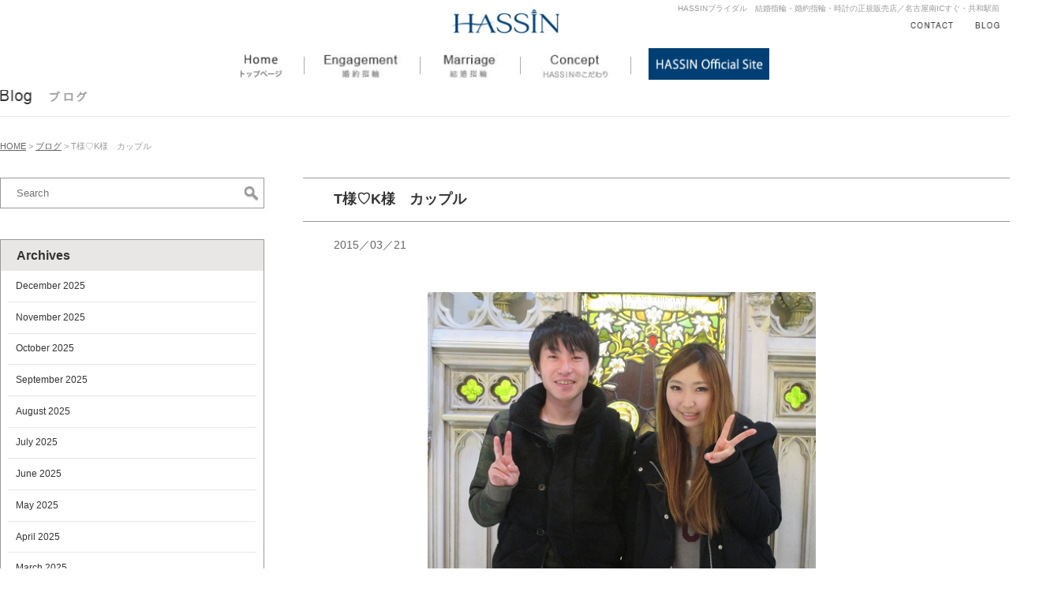

--- FILE ---
content_type: text/html; charset=UTF-8
request_url: https://hassin-bridal.jp/t%E6%A7%98%E2%99%A1k%E6%A7%98%E3%80%80%E3%82%AB%E3%83%83%E3%83%97%E3%83%AB/?doing_wp_cron=1695867633.4733579158782958984375
body_size: 8381
content:
<!DOCTYPE html PUBLIC "-//W3C//DTD XHTML 1.0 Transitional//EN" "http://www.w3.org/TR/xhtml1/DTD/xhtml1-transitional.dtd">
<html xmlns="http://www.w3.org/1999/xhtml" xml:lang="ja" lang="ja">
<head>
	<meta http-equiv="Content-Type" content="text/html; charset=UTF-8" />
	<meta http-equiv="Content-Script-Type" content="text/javascript" />
	<meta http-equiv="Content-Style-Type" content="text/css" />


<!-- title -->
	<title>T様♡K様　カップル | ブログ | HASSINブライダル｜結婚指輪・婚約指輪・時計の正規販売店／名古屋南ICすぐ・共和駅前</title>


<!-- meta -->
	<meta name="Description" content="「T様♡K様　カップル」のご紹介。HASSINブライダル｜結婚指輪・婚約指輪・時計の正規販売店／名古屋南ICすぐ・共和駅前" />
	<meta name="Keywords" content="八神,T様♡K様　カップル" />
	<meta property="og:title" content="HASSINブライダル｜結婚指輪・婚約指輪・時計の正規販売店／名古屋南ICすぐ・共和駅前" />
	<meta property="og:type" content="website" />
	<meta property="og:url" content="https://hassin-bridal.jp/t%e6%a7%98%e2%99%a1k%e6%a7%98%e3%80%80%e3%82%ab%e3%83%83%e3%83%97%e3%83%ab/" />
	<meta property="og:image" content="http://hassin-bridal.jp/imgs/hassin_ogp.jpg" />
	<meta property="og:site_name" content="HASSINブライダル｜結婚指輪・婚約指輪・時計の正規販売店／名古屋南ICすぐ・共和駅前" />
	<meta property="og:description" content="最高にHAPPYなお二人にふさわしいご婚約指輪・ご結婚指輪・時計は、正規販売店［ HASSIN ］へ。これからの人生を共に歩むと決めたお二人に本物の輝きをお届けします" />
	<meta name="viewport" content="width=device-width, maximum-scale=1, minimum-scale=1, user-scalable=no, initial-scale=1" />
	<meta name="format-detection" content="telephone=no" />
	<meta http-equiv="X-UA-Compatible" content="IE=edge">
<!-- link -->
	<link href="https://hassin-bridal.jp/common/css/base.css" rel="stylesheet" type="text/css" media="all" />
	<link href="https://hassin-bridal.jp/common/css/jquery.bxslider.css" type="text/css" media="all" />
	<link href="https://hassin-bridal.jp/common/css/common.css" rel="stylesheet" type="text/css" media="all" />
        <link rel="shortcut icon" type="image/vnd.microsoft.icon" href="https://hassin-bridal.jp/common/imgs/favicon.ico" />
<!-- PC -->
	<link rel="stylesheet" media="only screen and (min-width:1024px)" href="https://hassin-bridal.jp/common/css/pc.css" type="text/css" />
	<!--[if lt IE 9]>
	<link rel="stylesheet" href="https://hassin-bridal.jp/common/css/pc.css" type="text/css" />
	<![endif]-->
	<link rel="stylesheet" media="print" href="https://hassin-bridal.jp/common/css/pc.css" type="text/css" />
	<link rel="stylesheet" media="print" href="https://hassin-bridal.jp/common/css/print.css" type="text/css" />
<!-- タブレット -->
	<link rel="stylesheet" media="only screen and (min-width:768px) and (max-width:1023px)" href="https://hassin-bridal.jp/common/css/tb.css" type="text/css" />
<!-- スマートフォン -->
	<link rel="stylesheet" media="only screen and (max-width:767px)" href="https://hassin-bridal.jp/common/css/sp.css" type="text/css" />


	<style type="text/css">
		@media screen and (min-width: 768px) {
			#underHeader h2. {
				background-image: url(https://hassin-bridal.jp/common/imgs/pc/img-brand-sample.jpg); 
			}
		}
		@media screen and (max-width: 767px) {
			#underHeader h2. {
				background-image: url(https://hassin-bridal.jp/common/imgs/sp/img-brand-sample.jpg); 
			}
		}
	</style>


<!-- js -->
	<script type="text/javascript" src="https://hassin-bridal.jp/common/js/jquery-1.11.1.min.js"></script>
	<script type="text/javascript" src="https://hassin-bridal.jp/common/js/jquery-migrate-1.2.1.min.js"></script>
	<script type="text/javascript" src="https://hassin-bridal.jp/common/js/jquery.bxslider.min.js"></script>
	<script type="text/javascript" src="https://hassin-bridal.jp/common/js/jquery.smooth-scroll.min.js"></script>
	<script type="text/javascript">
		var startSlide = -1	</script>
	<script type="text/javascript" src="https://hassin-bridal.jp/common/js/jquery.imgr.min.js"></script>
    	<script type="text/javascript" src="https://hassin-bridal.jp/common/js/common.js"></script>
    <script src="https://code.jquery.com/ui/1.10.3/jquery-ui.min.js"></script>
	<script type="text/javascript" src="https://hassin-bridal.jp/common/js/datepicker-ja.js"></script>
	<!-- line -->
	<script type="text/javascript" src="//media.line.me/js/line-button.js?v=20140411" ></script>

<link rel="EditURI" type="application/rsd+xml" title="RSD" href="https://hassin-bridal.jp/xmlrpc.php?rsd" />
<link rel="wlwmanifest" type="application/wlwmanifest+xml" href="https://hassin-bridal.jp/wp-includes/wlwmanifest.xml" /> 
<link rel='prev' title='M様♡A様　カップル' href='https://hassin-bridal.jp/m%e6%a7%98%e2%99%a1a%e6%a7%98%e3%80%80%e3%82%ab%e3%83%83%e3%83%97%e3%83%ab/' />
<link rel='next' title='T様♡M様　カップル' href='https://hassin-bridal.jp/t%e6%a7%98%e2%99%a1m%e6%a7%98%e3%80%80%e3%82%ab%e3%83%83%e3%83%97%e3%83%ab-2/' />
<meta name="generator" content="WordPress 3.9.40" />
<link rel='canonical' href='https://hassin-bridal.jp/t%e6%a7%98%e2%99%a1k%e6%a7%98%e3%80%80%e3%82%ab%e3%83%83%e3%83%97%e3%83%ab/' />
<link rel='shortlink' href='https://hassin-bridal.jp/?p=2818' />
<!-- ga -->
<script>
  (function(i,s,o,g,r,a,m){i['GoogleAnalyticsObject']=r;i[r]=i[r]||function(){
  (i[r].q=i[r].q||[]).push(arguments)},i[r].l=1*new Date();a=s.createElement(o),
  m=s.getElementsByTagName(o)[0];a.async=1;a.src=g;m.parentNode.insertBefore(a,m)
  })(window,document,'script','//www.google-analytics.com/analytics.js','ga');

  ga('create', 'UA-26905077-2', 'auto');
  ga('send', 'pageview');

</script>
</head>

<body id="blog">
	<div id="wrapper">
		<div id="container">
			<div id="pageHeader">
				<div id="header">
					<h1 id="hdrText">HASSINブライダル　結婚指輪・婚約指輪・時計の正規販売店／名古屋南ICすぐ・共和駅前</h1>
					<div class="logo"><a href="https://hassin-bridal.jp/" class="replace">HASSIN</a></div>
					<ul class="links ahover">
						<li class="contact"><a href="https://hassin-bridal.jp/contact/" class="replace">CONTACT</a></li>
						<li class="blog"><a href="https://hassin-bridal.jp/blog/" class="replace">BLOG</a></li>
					</ul>
					<a href="#" id="menu" class="replace">menu</a>
				</div><!-- /header -->
				
				<ul id="gNav" class="clearfix ahover">
					<li class="home"><a href="https://hassin-bridal.jp/" title="HOME" class="replace">HOME</a></li>
					<li class="engagement"><a href="https://hassin-bridal.jp/engagement/" title="婚約指輪" class="replace">婚約指輪</a></li>
					<li class="marriage"><a href="https://hassin-bridal.jp/marriage/" title="結婚指輪" class="replace">結婚指輪</a></li>
					<!--<li class="layered"><a href="https://hassin-bridal.jp/layered01/" title="重ねづけスタイル" class="replace">重ねづけスタイル</a></li>-->
					<li class="concept"><a href="https://hassin-bridal.jp/concept/" class="replace">HASSINのこだわり</a></li>
					<!--<li class="bridalclub"><a href="https://hassin-bridal.jp/support/" class="replace">HASSINブライダルクラブ</a></li>-->
					<li class="officialsite"><a href="http://hassin.co.jp/"target="_blank" class="replace" style="opacity: 1;">HASSIN公式サイト</a></li>
					<li class="contact"><a href="https://hassin-bridal.jp/contact/" class="replace">CONTACT</a></li>
					<li class="blog"><a href="https://hassin-bridal.jp/blog/" class="replace">BLOG</a></li>
				</ul><!-- /gNav -->
			</div>
			
			<div id="contents">
				<div id="contentsHeader">
					<div class="wrap">
						<h2 class="replace blog">ブログ</h2>
					</div>
				</div>
				<div id="breadCrumb">
					<div class="wrap">
						<ul>
							<li><a href="https://hassin-bridal.jp/">HOME</a> &gt;</li>
							<li><a href="https://hassin-bridal.jp/blog">ブログ</a> &gt;</li>
							<li>T様♡K様　カップル</li>
						</ul>
					</div>
				</div>
				
				<div class="wrap noWrapSp">
					<div class="clearfix">
						<div id="blogMain">

							<div class="article">
								<h3 class="title">T様♡K様　カップル</h3>
								<div class="date">2015／03／21</div>
								<div class="content"><p><a href="http://hassin-bridal.jp/wp-content/uploads/e2c09dd43c17f6217f40b2c63f7d0568.jpg"><img class="alignnone size-full wp-image-2828" src="https://hassin-bridal.jp/wp-content/uploads/e2c09dd43c17f6217f40b2c63f7d0568.jpg" alt="平野孝享・香吏様-hassin" width="500" height="375" /></a></p>
<p>&nbsp;</p>
<p>&nbsp;</p>
<p>&nbsp;</p>
<p>&nbsp;</p>
<p>-お客様より-</p>
<p>&nbsp;</p>
<p>&nbsp;</p>
<p>イメージとは違い、親近感のある方ばかりで</p>
<p>&nbsp;</p>
<p>リラックスして選ぶことができました。</p>
<p>&nbsp;</p>
<p>&nbsp;</p>
<p>&nbsp;</p>
<p>&nbsp;</p>
<p>&nbsp;</p>
<p>-スタッフより-</p>
<p>&nbsp;</p>
<p>&nbsp;</p>
<p>T様、K様、HASSINへご来店いただき、誠にありがとうございます。</p>
<p>&nbsp;</p>
<p>笑顔がステキな幸せいっぱいのお二人には、</p>
<p>&nbsp;</p>
<p>ロイヤル・アッシャー・ダイヤモンドのマリッジリングをお選びいただきました。</p>
<p>&nbsp;</p>
<p>流れるようなウェーブのデザインがお二人の魅力をさらに引き立てています♡</p>
<p>&nbsp;</p>
<p>これからもHASSINをよろしくお願いします。</p>
</div>
							</div>

							<div id="blogSns">
								<ul class="li clearfix">
									<li class="list01"><script type="text/javascript"> new media_line_me.LineButton({"pc":false,"lang":"ja","type":"a"});</script></li>
									<li class="list02"><div class="fb-like" data-width="120" data-layout="standard" data-action="like" data-show-faces="false" data-share="false"></div></li>
									<li class="list03"><a href="https://twitter.com/share" class="twitter-share-button" data-related="jasoncosta" data-lang="ja" data-size="medium" data-count="horizontal">Tweet</a></li>
								</ul>
							</div>

							<div class="pager">

								<ul>


									<li class="prev"><a href="https://hassin-bridal.jp/t%e6%a7%98%e2%99%a1m%e6%a7%98%e3%80%80%e3%82%ab%e3%83%83%e3%83%97%e3%83%ab-2/">PREV</a></li>


									<li class="num"><a href="https://hassin-bridal.jp/k%e6%a7%98-royal-asscher-%e3%83%9e%e3%83%aa%e3%83%83%e3%82%b8%e3%83%aa%e3%83%b3%e3%82%b0-%e3%81%8a%e6%b1%82%e3%82%81%e3%81%84%e3%81%9f%e3%81%a0%e3%81%8d%e8%aa%a0%e3%81%ab%e3%81%82%e3%82%8a%e3%81%8c/">1</a></li>


									<li class="dot">…</li>
















































































































































































































































































































































































































































































































































































































































































































































									<li class="num"><a href="https://hassin-bridal.jp/%e3%83%87%e3%82%a3%e3%82%ba%e3%83%8b%e3%83%bc%e3%82%b7%e3%83%b3%e3%83%87%e3%83%ac%e3%83%a9%e2%99%aa%e2%91%a1/">720</a></li>



									<li class="num"><a href="https://hassin-bridal.jp/s%e6%a7%98%e2%99%a1a%e6%a7%98-%e3%82%ab%e3%83%83%e3%83%97%e3%83%ab/">721</a></li>



									<li class="num"><a href="https://hassin-bridal.jp/%e7%a7%81%e3%81%ae%e3%82%aa%e3%82%b9%e3%82%b9%e3%83%a1%e3%83%aa%e3%83%b3%e3%82%b0%e2%99%a1/">722</a></li>



									<li class="num"><a href="https://hassin-bridal.jp/t%e6%a7%98%e2%99%a1e%e6%a7%98%e3%80%80%e3%82%ab%e3%83%83%e3%83%97%e3%83%ab/">723</a></li>



									<li class="num"><a href="https://hassin-bridal.jp/t%e6%a7%98%e2%99%a1m%e6%a7%98%e3%80%80%e3%82%ab%e3%83%83%e3%83%97%e3%83%ab-2/">724</a></li>



									<li class="num on"><a href="https://hassin-bridal.jp/t%e6%a7%98%e2%99%a1k%e6%a7%98%e3%80%80%e3%82%ab%e3%83%83%e3%83%97%e3%83%ab/">725</a></li>



									<li class="num"><a href="https://hassin-bridal.jp/m%e6%a7%98%e2%99%a1a%e6%a7%98%e3%80%80%e3%82%ab%e3%83%83%e3%83%97%e3%83%ab/">726</a></li>



									<li class="num"><a href="https://hassin-bridal.jp/y%e6%a7%98%e2%99%a1s%e6%a7%98%e3%80%80%e3%82%ab%e3%83%83%e3%83%97%e3%83%ab/">727</a></li>



									<li class="num"><a href="https://hassin-bridal.jp/k%e6%a7%98%e2%99%a1s%e6%a7%98%e3%80%80%e3%82%ab%e3%83%83%e3%83%97%e3%83%ab/">728</a></li>



									<li class="num"><a href="https://hassin-bridal.jp/%e3%83%87%e3%82%a3%e3%82%ba%e3%83%8b%e3%83%bc%e3%82%b7%e3%83%b3%e3%83%87%e3%83%ac%e3%83%a9%e2%99%aa/">729</a></li>



									<li class="num"><a href="https://hassin-bridal.jp/k%e6%a7%98%e2%99%a1n%e6%a7%98%e3%80%80%e3%82%ab%e3%83%83%e3%83%97%e3%83%ab/">730</a></li>



									<li class="dot">…</li>
































									<li class="num"><a href="https://hassin-bridal.jp/%e3%82%a2%e3%83%b3%e3%82%b8%e3%83%a5%e3%83%bb%e3%82%ac%e3%83%ab%e3%83%87%e3%82%a3%e3%82%a2%e3%83%b3%e3%80%80%ef%bd%9ehassin-brugge%ef%bd%9e/">761</a></li>



									<li class="next"><a href="https://hassin-bridal.jp/m%e6%a7%98%e2%99%a1a%e6%a7%98%e3%80%80%e3%82%ab%e3%83%83%e3%83%97%e3%83%ab/">NEXT</a></li>


								</ul>

							</div>


						</div>

						<div id="blogMenu">
							<div id="searchbox">
								<form method="get" action="https://hassin-bridal.jp">
									<input type="text" placeholder="Search" class="inputText" name="s" id="s" /><!--
									--><input type="image" src="https://hassin-bridal.jp/common/imgs/pc/bt-search.png" alt="����" class="inputBtn" />
								</form>
							</div>
							<div class="menu">
								<div class="label">Archives</div>
								<ul>
										<li><a href='https://hassin-bridal.jp/2025/12/'>December 2025</a></li>	<li><a href='https://hassin-bridal.jp/2025/11/'>November 2025</a></li>	<li><a href='https://hassin-bridal.jp/2025/10/'>October 2025</a></li>	<li><a href='https://hassin-bridal.jp/2025/09/'>September 2025</a></li>	<li><a href='https://hassin-bridal.jp/2025/08/'>August 2025</a></li>	<li><a href='https://hassin-bridal.jp/2025/07/'>July 2025</a></li>	<li><a href='https://hassin-bridal.jp/2025/06/'>June 2025</a></li>	<li><a href='https://hassin-bridal.jp/2025/05/'>May 2025</a></li>	<li><a href='https://hassin-bridal.jp/2025/04/'>April 2025</a></li>	<li><a href='https://hassin-bridal.jp/2025/03/'>March 2025</a></li>	<li><a href='https://hassin-bridal.jp/2025/02/'>February 2025</a></li>	<li><a href='https://hassin-bridal.jp/2025/01/'>January 2025</a></li>	<li><a href='https://hassin-bridal.jp/2024/12/'>December 2024</a></li>	<li><a href='https://hassin-bridal.jp/2024/10/'>October 2024</a></li>	<li><a href='https://hassin-bridal.jp/2024/09/'>September 2024</a></li>	<li><a href='https://hassin-bridal.jp/2024/08/'>August 2024</a></li>	<li><a href='https://hassin-bridal.jp/2024/07/'>July 2024</a></li>	<li><a href='https://hassin-bridal.jp/2024/06/'>June 2024</a></li>	<li><a href='https://hassin-bridal.jp/2024/05/'>May 2024</a></li>	<li><a href='https://hassin-bridal.jp/2024/04/'>April 2024</a></li>	<li><a href='https://hassin-bridal.jp/2024/03/'>March 2024</a></li>	<li><a href='https://hassin-bridal.jp/2024/02/'>February 2024</a></li>	<li><a href='https://hassin-bridal.jp/2024/01/'>January 2024</a></li>	<li><a href='https://hassin-bridal.jp/2023/12/'>December 2023</a></li>	<li><a href='https://hassin-bridal.jp/2023/11/'>November 2023</a></li>	<li><a href='https://hassin-bridal.jp/2023/10/'>October 2023</a></li>	<li><a href='https://hassin-bridal.jp/2023/09/'>September 2023</a></li>	<li><a href='https://hassin-bridal.jp/2023/08/'>August 2023</a></li>	<li><a href='https://hassin-bridal.jp/2023/07/'>July 2023</a></li>	<li><a href='https://hassin-bridal.jp/2023/06/'>June 2023</a></li>	<li><a href='https://hassin-bridal.jp/2023/04/'>April 2023</a></li>	<li><a href='https://hassin-bridal.jp/2023/03/'>March 2023</a></li>	<li><a href='https://hassin-bridal.jp/2023/02/'>February 2023</a></li>	<li><a href='https://hassin-bridal.jp/2023/01/'>January 2023</a></li>	<li><a href='https://hassin-bridal.jp/2022/12/'>December 2022</a></li>	<li><a href='https://hassin-bridal.jp/2022/11/'>November 2022</a></li>	<li><a href='https://hassin-bridal.jp/2022/10/'>October 2022</a></li>	<li><a href='https://hassin-bridal.jp/2022/09/'>September 2022</a></li>	<li><a href='https://hassin-bridal.jp/2022/06/'>June 2022</a></li>	<li><a href='https://hassin-bridal.jp/2022/04/'>April 2022</a></li>	<li><a href='https://hassin-bridal.jp/2022/03/'>March 2022</a></li>	<li><a href='https://hassin-bridal.jp/2022/02/'>February 2022</a></li>	<li><a href='https://hassin-bridal.jp/2022/01/'>January 2022</a></li>	<li><a href='https://hassin-bridal.jp/2021/12/'>December 2021</a></li>	<li><a href='https://hassin-bridal.jp/2021/11/'>November 2021</a></li>	<li><a href='https://hassin-bridal.jp/2021/10/'>October 2021</a></li>	<li><a href='https://hassin-bridal.jp/2021/09/'>September 2021</a></li>	<li><a href='https://hassin-bridal.jp/2021/08/'>August 2021</a></li>	<li><a href='https://hassin-bridal.jp/2021/07/'>July 2021</a></li>	<li><a href='https://hassin-bridal.jp/2021/06/'>June 2021</a></li>	<li><a href='https://hassin-bridal.jp/2021/05/'>May 2021</a></li>	<li><a href='https://hassin-bridal.jp/2021/04/'>April 2021</a></li>	<li><a href='https://hassin-bridal.jp/2021/03/'>March 2021</a></li>	<li><a href='https://hassin-bridal.jp/2021/02/'>February 2021</a></li>	<li><a href='https://hassin-bridal.jp/2021/01/'>January 2021</a></li>	<li><a href='https://hassin-bridal.jp/2020/12/'>December 2020</a></li>	<li><a href='https://hassin-bridal.jp/2020/11/'>November 2020</a></li>	<li><a href='https://hassin-bridal.jp/2020/10/'>October 2020</a></li>	<li><a href='https://hassin-bridal.jp/2020/09/'>September 2020</a></li>	<li><a href='https://hassin-bridal.jp/2020/08/'>August 2020</a></li>	<li><a href='https://hassin-bridal.jp/2020/07/'>July 2020</a></li>	<li><a href='https://hassin-bridal.jp/2020/06/'>June 2020</a></li>	<li><a href='https://hassin-bridal.jp/2020/03/'>March 2020</a></li>	<li><a href='https://hassin-bridal.jp/2020/02/'>February 2020</a></li>	<li><a href='https://hassin-bridal.jp/2020/01/'>January 2020</a></li>	<li><a href='https://hassin-bridal.jp/2019/12/'>December 2019</a></li>	<li><a href='https://hassin-bridal.jp/2019/10/'>October 2019</a></li>	<li><a href='https://hassin-bridal.jp/2019/09/'>September 2019</a></li>	<li><a href='https://hassin-bridal.jp/2019/08/'>August 2019</a></li>	<li><a href='https://hassin-bridal.jp/2019/07/'>July 2019</a></li>	<li><a href='https://hassin-bridal.jp/2019/06/'>June 2019</a></li>	<li><a href='https://hassin-bridal.jp/2019/05/'>May 2019</a></li>	<li><a href='https://hassin-bridal.jp/2019/04/'>April 2019</a></li>	<li><a href='https://hassin-bridal.jp/2019/03/'>March 2019</a></li>	<li><a href='https://hassin-bridal.jp/2019/02/'>February 2019</a></li>	<li><a href='https://hassin-bridal.jp/2019/01/'>January 2019</a></li>	<li><a href='https://hassin-bridal.jp/2018/12/'>December 2018</a></li>	<li><a href='https://hassin-bridal.jp/2018/11/'>November 2018</a></li>	<li><a href='https://hassin-bridal.jp/2018/10/'>October 2018</a></li>	<li><a href='https://hassin-bridal.jp/2018/09/'>September 2018</a></li>	<li><a href='https://hassin-bridal.jp/2018/08/'>August 2018</a></li>	<li><a href='https://hassin-bridal.jp/2018/07/'>July 2018</a></li>	<li><a href='https://hassin-bridal.jp/2018/06/'>June 2018</a></li>	<li><a href='https://hassin-bridal.jp/2018/05/'>May 2018</a></li>	<li><a href='https://hassin-bridal.jp/2018/04/'>April 2018</a></li>	<li><a href='https://hassin-bridal.jp/2018/02/'>February 2018</a></li>	<li><a href='https://hassin-bridal.jp/2017/08/'>August 2017</a></li>	<li><a href='https://hassin-bridal.jp/2017/06/'>June 2017</a></li>	<li><a href='https://hassin-bridal.jp/2017/04/'>April 2017</a></li>	<li><a href='https://hassin-bridal.jp/2017/03/'>March 2017</a></li>	<li><a href='https://hassin-bridal.jp/2017/01/'>January 2017</a></li>	<li><a href='https://hassin-bridal.jp/2016/12/'>December 2016</a></li>	<li><a href='https://hassin-bridal.jp/2016/11/'>November 2016</a></li>	<li><a href='https://hassin-bridal.jp/2016/09/'>September 2016</a></li>	<li><a href='https://hassin-bridal.jp/2016/08/'>August 2016</a></li>	<li><a href='https://hassin-bridal.jp/2016/07/'>July 2016</a></li>	<li><a href='https://hassin-bridal.jp/2016/06/'>June 2016</a></li>	<li><a href='https://hassin-bridal.jp/2016/05/'>May 2016</a></li>	<li><a href='https://hassin-bridal.jp/2016/04/'>April 2016</a></li>	<li><a href='https://hassin-bridal.jp/2016/03/'>March 2016</a></li>	<li><a href='https://hassin-bridal.jp/2016/02/'>February 2016</a></li>	<li><a href='https://hassin-bridal.jp/2016/01/'>January 2016</a></li>	<li><a href='https://hassin-bridal.jp/2015/12/'>December 2015</a></li>	<li><a href='https://hassin-bridal.jp/2015/11/'>November 2015</a></li>	<li><a href='https://hassin-bridal.jp/2015/10/'>October 2015</a></li>	<li><a href='https://hassin-bridal.jp/2015/09/'>September 2015</a></li>	<li><a href='https://hassin-bridal.jp/2015/08/'>August 2015</a></li>	<li><a href='https://hassin-bridal.jp/2015/07/'>July 2015</a></li>	<li><a href='https://hassin-bridal.jp/2015/06/'>June 2015</a></li>	<li><a href='https://hassin-bridal.jp/2015/05/'>May 2015</a></li>	<li><a href='https://hassin-bridal.jp/2015/04/'>April 2015</a></li>	<li><a href='https://hassin-bridal.jp/2015/03/'>March 2015</a></li>	<li><a href='https://hassin-bridal.jp/2015/02/'>February 2015</a></li>	<li><a href='https://hassin-bridal.jp/2015/01/'>January 2015</a></li>	<li><a href='https://hassin-bridal.jp/2014/12/'>December 2014</a></li>	<li><a href='https://hassin-bridal.jp/2014/11/'>November 2014</a></li>	<li><a href='https://hassin-bridal.jp/2014/10/'>October 2014</a></li>	<li><a href='https://hassin-bridal.jp/2014/09/'>September 2014</a></li>	<li><a href='https://hassin-bridal.jp/2014/05/'>May 2014</a></li>								</ul>
							</div>
							<div class="menu">
								<div class="label">Categories</div>
								<ul>
										<li class="cat-item cat-item-119"><a href="https://hassin-bridal.jp//category/79/" title="79 に含まれる投稿をすべて表示">79</a> (0)
</li>
	<li class="cat-item cat-item-49"><a href="https://hassin-bridal.jp//category/%e3%81%8a%e7%9f%a5%e3%82%89%e3%81%9b/" title="お知らせ に含まれる投稿をすべて表示">お知らせ</a> (6)
</li>
	<li class="cat-item cat-item-50"><a href="https://hassin-bridal.jp//category/%e3%82%b5%e3%83%97%e3%83%a9%e3%82%a4%e3%82%ba%e3%83%97%e3%83%ad%e3%83%9d%e3%83%bc%e3%82%ba%ef%bc%86%e3%82%af%e3%83%aa%e3%82%b9%e3%83%9e%e3%82%b9%e3%83%96%e3%83%a9%e3%82%a4%e3%83%80%e3%83%ab%e3%83%95/" title="サプライズプロポーズ＆クリスマスブライダルフェア に含まれる投稿をすべて表示">サプライズプロポーズ＆クリスマスブライダルフェア</a> (5)
</li>
	<li class="cat-item cat-item-68"><a href="https://hassin-bridal.jp//category/67/" title="67 に含まれる投稿をすべて表示">67</a> (0)
</li>
	<li class="cat-item cat-item-67"><a href="https://hassin-bridal.jp//category/66/" title="66 に含まれる投稿をすべて表示">66</a> (0)
</li>
	<li class="cat-item cat-item-66"><a href="https://hassin-bridal.jp//category/1/" title="1 に含まれる投稿をすべて表示">1</a> (0)
</li>
	<li class="cat-item cat-item-64"><a href="https://hassin-bridal.jp//category/ahkah%e3%82%a2%e3%83%bc%e3%82%ab%e3%83%bc/" title="AHKAH(アーカー) に含まれる投稿をすべて表示">AHKAH(アーカー)</a> (52)
</li>
	<li class="cat-item cat-item-69"><a href="https://hassin-bridal.jp//category/68/" title="68 に含まれる投稿をすべて表示">68</a> (0)
</li>
	<li class="cat-item cat-item-71"><a href="https://hassin-bridal.jp//category/something-blue/" title="Something Blue に含まれる投稿をすべて表示">Something Blue</a> (10)
</li>
	<li class="cat-item cat-item-72"><a href="https://hassin-bridal.jp//category/71/" title="71 に含まれる投稿をすべて表示">71</a> (0)
</li>
	<li class="cat-item cat-item-73"><a href="https://hassin-bridal.jp//category/32/" title="32 に含まれる投稿をすべて表示">32</a> (0)
</li>
	<li class="cat-item cat-item-74"><a href="https://hassin-bridal.jp//category/73/" title="73 に含まれる投稿をすべて表示">73</a> (0)
</li>
	<li class="cat-item cat-item-75"><a href="https://hassin-bridal.jp//category/timelessones/" title="timelessones に含まれる投稿をすべて表示">timelessones</a> (7)
</li>
	<li class="cat-item cat-item-76"><a href="https://hassin-bridal.jp//category/75/" title="75 に含まれる投稿をすべて表示">75</a> (0)
</li>
	<li class="cat-item cat-item-77"><a href="https://hassin-bridal.jp//category/29/" title="29 に含まれる投稿をすべて表示">29</a> (0)
</li>
	<li class="cat-item cat-item-78"><a href="https://hassin-bridal.jp//category/33/" title="33 に含まれる投稿をすべて表示">33</a> (0)
</li>
	<li class="cat-item cat-item-79"><a href="https://hassin-bridal.jp//category/28/" title="28 に含まれる投稿をすべて表示">28</a> (33)
</li>
	<li class="cat-item cat-item-81"><a href="https://hassin-bridal.jp//category/69/" title="69 に含まれる投稿をすべて表示">69</a> (0)
</li>
	<li class="cat-item cat-item-80"><a href="https://hassin-bridal.jp//category/moris-ruby/" title="Moris Ruby に含まれる投稿をすべて表示">Moris Ruby</a> (6)
</li>
	<li class="cat-item cat-item-82"><a href="https://hassin-bridal.jp//category/81/" title="81 に含まれる投稿をすべて表示">81</a> (0)
</li>
	<li class="cat-item cat-item-83"><a href="https://hassin-bridal.jp//category/82/" title="82 に含まれる投稿をすべて表示">82</a> (0)
</li>
	<li class="cat-item cat-item-84"><a href="https://hassin-bridal.jp//category/30/" title="30 に含まれる投稿をすべて表示">30</a> (0)
</li>
	<li class="cat-item cat-item-85"><a href="https://hassin-bridal.jp//category/64/" title="64 に含まれる投稿をすべて表示">64</a> (0)
</li>
	<li class="cat-item cat-item-86"><a href="https://hassin-bridal.jp//category/83/" title="83 に含まれる投稿をすべて表示">83</a> (0)
</li>
	<li class="cat-item cat-item-97"><a href="https://hassin-bridal.jp//category/beauty-and-the-beast/" title="BEAUTY AND THE BEAST に含まれる投稿をすべて表示">BEAUTY AND THE BEAST</a> (6)
</li>
	<li class="cat-item cat-item-103"><a href="https://hassin-bridal.jp//category/pomellato%ef%bc%88%e3%83%9d%e3%83%a1%e3%83%a9%e3%83%bc%e3%83%88%ef%bc%89/" title="Pomellato（ポメラート） に含まれる投稿をすべて表示">Pomellato（ポメラート）</a> (1)
</li>
	<li class="cat-item cat-item-105"><a href="https://hassin-bridal.jp//category/103/" title="103 に含まれる投稿をすべて表示">103</a> (0)
</li>
	<li class="cat-item cat-item-110"><a href="https://hassin-bridal.jp//category/%e3%83%a2%e3%83%aa%e3%82%b9/" title="モリス に含まれる投稿をすべて表示">モリス</a> (1)
</li>
	<li class="cat-item cat-item-115"><a href="https://hassin-bridal.jp//category/97/" title="97 に含まれる投稿をすべて表示">97</a> (0)
</li>
	<li class="cat-item cat-item-100"><a href="https://hassin-bridal.jp//category/%e3%83%9d%e3%83%a1%e3%83%a9%e3%83%bc%e3%83%88/" title="ポメラート に含まれる投稿をすべて表示">ポメラート</a> (1)
</li>
	<li class="cat-item cat-item-116"><a href="https://hassin-bridal.jp//category/31/" title="31 に含まれる投稿をすべて表示">31</a> (0)
</li>
	<li class="cat-item cat-item-117"><a href="https://hassin-bridal.jp//category/37/" title="37 に含まれる投稿をすべて表示">37</a> (0)
</li>
	<li class="cat-item cat-item-118"><a href="https://hassin-bridal.jp//category/40/" title="40 に含まれる投稿をすべて表示">40</a> (0)
</li>
	<li class="cat-item cat-item-112"><a href="https://hassin-bridal.jp//category/%e3%82%bf%e3%82%a4%e3%83%a0%e3%83%ac%e3%82%b9%e3%83%af%e3%83%b3%e3%82%b9/" title="タイムレスワンス に含まれる投稿をすべて表示">タイムレスワンス</a> (2)
</li>
	<li class="cat-item cat-item-121"><a href="https://hassin-bridal.jp//category/%e3%83%95%e3%82%a9%e3%83%bc%e3%82%a8%e3%83%90%e3%83%bc%e3%83%9e%e3%83%bc%e3%82%af/" title="フォーエバーマーク に含まれる投稿をすべて表示">フォーエバーマーク</a> (1)
</li>
	<li class="cat-item cat-item-1"><a href="https://hassin-bridal.jp//category/bridal/" title="ブライダル に含まれる投稿をすべて表示">ブライダル</a> (60)
</li>
	<li class="cat-item cat-item-26"><a href="https://hassin-bridal.jp//category/%e3%82%a8%e3%83%b3%e3%82%b2%e3%83%bc%e3%82%b8/" title="エンゲージ に含まれる投稿をすべて表示">エンゲージ</a> (12)
<ul class='children'>
	<li class="cat-item cat-item-29"><a href="https://hassin-bridal.jp//category/%e3%82%a8%e3%83%b3%e3%82%b2%e3%83%bc%e3%82%b8/brugge-hassin-%e3%83%96%e3%83%ab%e3%83%bc%e3%82%b8%e3%83%a5%e3%83%bb%e3%83%8f%e3%83%83%e3%82%b7%e3%83%b3/" title="BRUGGE HASSIN (ブルージュ・ハッシン) に含まれる投稿をすべて表示">BRUGGE HASSIN (ブルージュ・ハッシン)</a> (30)
</li>
	<li class="cat-item cat-item-28"><a href="https://hassin-bridal.jp//category/%e3%82%a8%e3%83%b3%e3%82%b2%e3%83%bc%e3%82%b8/royal-asscher/" title="ROYAL ASSCHER (ロイヤル・アッシャー) に含まれる投稿をすべて表示">ROYAL ASSCHER (ロイヤル・アッシャー)</a> (385)
</li>
	<li class="cat-item cat-item-27"><a href="https://hassin-bridal.jp//category/%e3%82%a8%e3%83%b3%e3%82%b2%e3%83%bc%e3%82%b8/mauboussin%e3%80%80%e3%83%a2%e3%83%bc%e3%83%96%e3%83%83%e3%82%b5%e3%83%b3/" title="MAUBOUSSIN　(モーブッサン) に含まれる投稿をすべて表示">MAUBOUSSIN　(モーブッサン)</a> (5)
</li>
	<li class="cat-item cat-item-39"><a href="https://hassin-bridal.jp//category/%e3%82%a8%e3%83%b3%e3%82%b2%e3%83%bc%e3%82%b8/disney-cinderella-%e3%82%a8%e3%83%b3%e3%82%b2%e3%83%bc%e3%82%b8/" title="Disney Cinderella(ディズニーシンデレラ) に含まれる投稿をすべて表示">Disney Cinderella(ディズニーシンデレラ)</a> (2)
</li>
</ul>
</li>
	<li class="cat-item cat-item-3"><a href="https://hassin-bridal.jp//category/pair-ring/" title="ペアリング に含まれる投稿をすべて表示">ペアリング</a> (8)
<ul class='children'>
	<li class="cat-item cat-item-43"><a href="https://hassin-bridal.jp//category/pair-ring/royal-asscher%ef%bc%88%e3%83%ad%e3%82%a4%e3%83%a4%e3%83%ab%e3%83%bb%e3%82%a2%e3%83%83%e3%82%b7%e3%83%a3%e3%83%bc%ef%bc%89/" title="ROYAL ASSCHER（ロイヤル・アッシャー） に含まれる投稿をすべて表示">ROYAL ASSCHER（ロイヤル・アッシャー）</a> (5)
</li>
	<li class="cat-item cat-item-42"><a href="https://hassin-bridal.jp//category/pair-ring/damiani%e3%83%80%e3%83%8b%e3%82%a2%e3%83%bc%e3%83%8b/" title="DAMIANI(ダミアーニ) に含まれる投稿をすべて表示">DAMIANI(ダミアーニ)</a> (2)
</li>
	<li class="cat-item cat-item-30"><a href="https://hassin-bridal.jp//category/pair-ring/regalo-%e3%83%ac%e3%82%ac%e3%83%ad/" title="REGALO (レガロ) に含まれる投稿をすべて表示">REGALO (レガロ)</a> (7)
</li>
	<li class="cat-item cat-item-40"><a href="https://hassin-bridal.jp//category/pair-ring/disney-cinderella%e3%83%87%e3%82%a3%e3%82%ba%e3%83%8b%e3%83%bc%e3%82%b7%e3%83%b3%e3%83%87%e3%83%ac%e3%83%a9/" title="Disney Cinderella(ディズニーシンデレラ) に含まれる投稿をすべて表示">Disney Cinderella(ディズニーシンデレラ)</a> (10)
</li>
</ul>
</li>
	<li class="cat-item cat-item-36"><a href="https://hassin-bridal.jp//category/%e3%83%95%e3%82%a1%e3%83%83%e3%82%b7%e3%83%a7%e3%83%b3%e3%82%b8%e3%83%a5%e3%82%a8%e3%83%aa%e3%83%bc/" title="ファッションジュエリー に含まれる投稿をすべて表示">ファッションジュエリー</a> (12)
</li>
	<li class="cat-item cat-item-32"><a href="https://hassin-bridal.jp//category/%e3%81%8a%e5%ae%a2%e6%a7%98%e3%81%ae%e5%a3%b0/" title="お客様の声 に含まれる投稿をすべて表示">お客様の声</a> (87)
</li>
	<li class="cat-item cat-item-31"><a href="https://hassin-bridal.jp//category/brugge%e3%80%80hassin%ef%bc%88%e3%83%96%e3%83%ab%e3%83%bc%e3%82%b8%e3%83%a5%e3%80%80%e3%83%8f%e3%83%83%e3%82%b7%e3%83%b3%ef%bc%89/" title="BRUGGE HASSIN（ブルージュ　ハッシン） に含まれる投稿をすべて表示">BRUGGE HASSIN（ブルージュ　ハッシン）</a> (3)
</li>
	<li class="cat-item cat-item-33"><a href="https://hassin-bridal.jp//category/boucheron%ef%bc%88%e3%83%96%e3%82%b7%e3%83%a5%e3%83%ad%e3%83%b3%ef%bc%89/" title="BOUCHERON（ブシュロン） に含まれる投稿をすべて表示">BOUCHERON（ブシュロン）</a> (29)
</li>
	<li class="cat-item cat-item-34"><a href="https://hassin-bridal.jp//category/loree-rodkin%ef%bc%88%e3%83%ad%e3%83%bc%e3%83%aa%e3%83%bc%e3%83%bb%e3%83%ad%e3%83%89%e3%82%ad%e3%83%b3%ef%bc%89/" title="loree Rodkin（ローリー・ロドキン） に含まれる投稿をすべて表示">loree Rodkin（ローリー・ロドキン）</a> (6)
</li>
	<li class="cat-item cat-item-41"><a href="https://hassin-bridal.jp//category/damiani/" title="DAMIANI(ダミアーニ) に含まれる投稿をすべて表示">DAMIANI(ダミアーニ)</a> (6)
</li>
	<li class="cat-item cat-item-38"><a href="https://hassin-bridal.jp//category/disney-cinderella/" title="Disney Cinderella(ディズニーシンデレラ) に含まれる投稿をすべて表示">Disney Cinderella(ディズニーシンデレラ)</a> (4)
</li>
	<li class="cat-item cat-item-37"><a href="https://hassin-bridal.jp//category/milkstrawberry%e3%83%9f%e3%83%ab%e3%82%af%e3%82%b9%e3%83%88%e3%83%ad%e3%83%99%e3%83%aa%e3%83%bc%ef%bc%89/" title="Milk&amp;Strawberry(ミルク&amp;ストロベリー） に含まれる投稿をすべて表示">Milk&amp;Strawberry(ミルク&amp;ストロベリー）</a> (5)
</li>
	<li class="cat-item cat-item-35"><a href="https://hassin-bridal.jp//category/gabi-s-tolkowsky%ef%bc%88%e3%82%ac%e3%83%93%e3%83%bb%e3%83%88%e3%83%ab%e3%82%b3%e3%83%95%e3%82%b9%e3%82%ad%e3%83%bc%ef%bc%89/" title="Gabi S.Tolkowsky（ガビ・トルコフスキー） に含まれる投稿をすべて表示">Gabi S.Tolkowsky（ガビ・トルコフスキー）</a> (2)
</li>
								</ul>
							</div>
							<div class="menu recent2">
								<div class="label">Recent Posts</div>
								<ul>
										<li><a href='https://hassin-bridal.jp/k%e6%a7%98-royal-asscher-%e3%83%9e%e3%83%aa%e3%83%83%e3%82%b8%e3%83%aa%e3%83%b3%e3%82%b0-%e3%81%8a%e6%b1%82%e3%82%81%e3%81%84%e3%81%9f%e3%81%a0%e3%81%8d%e8%aa%a0%e3%81%ab%e3%81%82%e3%82%8a%e3%81%8c/'>K様 ROYAL ASSCHER マリッジリング お求めいただき誠にありがとうございます／WRA066/WRB075</a></li>
	<li><a href='https://hassin-bridal.jp/k%e6%a7%98-royal-asscher-%e3%82%a8%e3%83%b3%e3%82%b2%e3%83%bc%e3%82%b8%e3%83%aa%e3%83%b3%e3%82%b0-%e3%81%8a%e6%b1%82%e3%82%81%e3%81%84%e3%81%9f%e3%81%a0%e3%81%8d%e8%aa%a0%e3%81%ab%e3%81%82%e3%82%8a/'>K様 ROYAL ASSCHER エンゲージリング お求めいただき誠にありがとうございます／ERA815</a></li>
	<li><a href='https://hassin-bridal.jp/n%e6%a7%98-%e3%83%ad%e3%82%a4%e3%83%a4%e3%83%ab%e3%83%bb%e3%82%a2%e3%83%83%e3%82%b7%e3%83%a3%e3%83%bc-%e5%a9%9a%e7%b4%84%e6%8c%87%e8%bc%aa-%e3%81%8a%e6%b1%82%e3%82%81%e3%81%84%e3%81%9f%e3%81%a0/'>N様 ロイヤル・アッシャー 婚約指輪 お求めいただき誠にありがとうございます／ERA693</a></li>
	<li><a href='https://hassin-bridal.jp/h%e6%a7%98-%e3%83%ad%e3%82%a4%e3%83%a4%e3%83%ab%e3%83%bb%e3%82%a2%e3%83%83%e3%82%b7%e3%83%a3%e3%83%bc-%e5%a9%9a%e7%b4%84%e6%8c%87%e8%bc%aa-%e3%81%8a%e6%b1%82%e3%82%81%e3%81%84%e3%81%9f%e3%81%a0/'>H様 ロイヤル・アッシャー 婚約指輪 お求めいただき誠にありがとうございます／ERA688</a></li>
	<li><a href='https://hassin-bridal.jp/m%e6%a7%98%e3%83%bbw%e6%a7%98-%e3%83%ad%e3%82%a4%e3%83%a4%e3%83%ab%e3%82%a2%e3%83%83%e3%82%b7%e3%83%a3%e3%83%bc-%e3%83%9e%e3%83%aa%e3%83%83%e3%82%b8%e3%83%aa%e3%83%b3%e3%82%b0-%e3%81%8a%e6%b1%82/'>M様・W様 ロイヤルアッシャー マリッジリング お求めいただき誠にありがとうございます／WRB073/WRB074</a></li>
	<li><a href='https://hassin-bridal.jp/s%e6%a7%98%e3%83%bbo%e6%a7%98-%e3%83%ad%e3%82%a4%e3%83%a4%e3%83%ab%e3%82%a2%e3%83%83%e3%82%b7%e3%83%a3%e3%83%bc-%e3%83%9e%e3%83%aa%e3%83%83%e3%82%b8%e3%83%aa%e3%83%b3%e3%82%b0-%e3%81%8a%e6%b1%82/'>S様・O様 ロイヤルアッシャー マリッジリング お求めいただき誠にありがとうございます／WRA901/JRA0214BP</a></li>
	<li><a href='https://hassin-bridal.jp/u%e6%a7%98-royal-asscher-%e3%83%9e%e3%83%aa%e3%83%83%e3%82%b8%e3%83%aa%e3%83%b3%e3%82%b0-%e3%81%8a%e6%b1%82%e3%82%81%e3%81%84%e3%81%9f%e3%81%a0%e3%81%8d%e8%aa%a0%e3%81%ab%e3%81%82%e3%82%8a%e3%81%8c/'>U様 ROYAL ASSCHER マリッジリング お求めいただき誠にありがとうございます／WRA066/WRB076</a></li>
	<li><a href='https://hassin-bridal.jp/m%e6%a7%98-%e3%83%ad%e3%82%a4%e3%83%a4%e3%83%ab%e3%82%a2%e3%83%83%e3%82%b7%e3%83%a3%e3%83%bc-%e3%83%9e%e3%83%aa%e3%83%83%e3%82%b8%e3%83%aa%e3%83%b3%e3%82%b0-%e3%81%8a%e6%b1%82%e3%82%81%e3%81%84-12/'>M様 ロイヤルアッシャー マリッジリング お求めいただき誠にありがとうございます／WRA063/WRB078</a></li>
	<li><a href='https://hassin-bridal.jp/o%e6%a7%98-%e3%83%ad%e3%82%a4%e3%83%a4%e3%83%ab%e3%82%a2%e3%83%83%e3%82%b7%e3%83%a3%e3%83%bc-%e3%83%9e%e3%83%aa%e3%83%83%e3%82%b8%e3%83%aa%e3%83%b3%e3%82%b0-%e3%81%8a%e6%b1%82%e3%82%81%e3%81%84-7/'>O様 ロイヤルアッシャー マリッジリング お求めいただき誠にありがとうございます／WRA069 / WRB079</a></li>
	<li><a href='https://hassin-bridal.jp/i%e6%a7%98%e3%83%bbk%e6%a7%98-%e3%83%ad%e3%82%a4%e3%83%a4%e3%83%ab%e3%82%a2%e3%83%83%e3%82%b7%e3%83%a3%e3%83%bc-%e3%82%a8%e3%83%b3%e3%82%b2%e3%83%bc%e3%82%b8%e3%83%a1%e3%83%b3%e3%83%88%e3%83%aa/'>I様・K様 ロイヤルアッシャー エンゲージメントリング お求めいただき誠にありがとうございます／ERA815</a></li>
								</ul>
							</div>
						</div>

					</div>
					<div id="btPagetop"><a href="#container" class="ahover replace">page top</a></div>
				</div>

</div>
<!-- /contents -->

<div id="footer">
  <div class="wrap">
    <div id="fContact">
      <div class="image replace">お電話でのお問い合わせ・来店予約 営業時間：11:00-19:00 ／ 定休日：火曜　0562-48-8811<a href="tel:0562-48-8811"></a></div>
      <ul class="list ahover">
        <li class="list01"><a href="https://hassin-bridal.jp/contact_form/" class="replace">お問い合わせ</a></li>
        <!--
							-->
        <li class="list02"><a href="https://hassin-bridal.jp/reserve/" class="replace">来店予約</a></li>
      </ul>
    </div>
    <div class="clearfix">
      <div id="fNav">
        <h2 class="replace">Contents</h2>
        <div class="clearfix">
          <ul class="list list01">
            <li><a href="https://hassin-bridal.jp">HASSIN ブライダル HOME</a></li>
            <li><a href="https://hassin-bridal.jp/engagement/">婚約指輪</a></li>
            <li><a href="https://hassin-bridal.jp/marriage/">結婚指輪</a></li>
            <!--<li><a href="https://hassin-bridal.jp/layered01/">重ねづけスタイル</a></li>-->
            <li><a href="https://hassin-bridal.jp/concept/">HASSINのこだわり</a></li>
            <!--<li><a href="https://hassin-bridal.jp/support/">HASSINブライダルクラブ</a></li>-->
            <li><a href="https://hassin-bridal.jp/access/">店舗案内</a></li>
            <li><a href="https://hassin-bridal.jp/faq/">よくあるご質問</a></li>
            <li><a href="https://hassin-bridal.jp/blog/">ブログ</a></li>
          </ul>
          <div class="list list02"> <a href="https://hassin-bridal.jp/brand/">ブランド一覧</a>
            <div class="clearfix">
              <ul>
                <!--<li><a href="https://hassin-bridal.jp/brand/brugge_hassin/">BRUGGE HASSIN</a></li>-->
                <li><a href="https://hassin-bridal.jp/brand/boucheron/">BOUCHERON</a></li>
                <li><a href="https://hassin-bridal.jp/brand/royal_asscher_diamond/">ROYAL ASSCHER</a></li>
                <!--<li><a href="https://hassin-bridal.jp/brand/mauboussin/">MAUBOUSSIN</a></li>-->
                <!--<li><a href="https://hassin-bridal.jp/brand/loree_rodkin/">loree Rodkin</a></li>--> 
                <!-- <li><a href="https://hassin-bridal.jp/brand/gabi_tolkowsky/">GABI TOLKOWSKY</a></li> --> 
                <!-- <li><a href="https://hassin-bridal.jp/brand/milk_and_strawberry/">Milk&amp;Strawberry</a></li> -->
                <!--<li><a href="https://hassin-bridal.jp/brand/disney_cinderella/">Disney Cinderella</a></li>-->
              </ul>
              <ul>
                <!--<li><a href="https://hassin-bridal.jp/brand/something_blue/">Something Blue</a></li>-->
                <!-- <li><a href="https://hassin-bridal.jp/brand/minoru_hotta/">Minoru Hotta</a></li> -->
                <!--<li><a href="https://hassin-bridal.jp/brand/regalo/">REGALO</a></li>-->
                <li><a href="https://hassin-bridal.jp/brand/damiani_ring/">DAMIANI</a></li>
              </ul>
            </div>
          </div>
        </div>
      </div>
      <div id="fAbout">
        <h2 class="replace">About</h2>
        <div class="text">HASSIN ブライダル<br />
          愛知県大府市共和町3-8-9<br />
          【専用駐車場30台完備】<br />
          TEL：0562-48-8811<br />
          営業時間：11:00-19:00<br />
          定休日：火曜</div>
        <ul class="list ahover clearfix">
          <li class="list01"><a href="https://hassin-bridal.jp/access/" class="replace">ACCESS</a></li>
          <li class="list02"><a href="http://www.hassin.co.jp/" target="_blank" class="replace">公式サイト</a></li>
          <li class="list03"><a href="https://ja-jp.facebook.com/hassinbridal" target="_blank" class="replace">Facebook</a></li>
          <!--
								-->
          <li class="list04"><a href="https://instagram.com/hassin_since1971" target="_blank" class="replace">Instergram</a></li>
        </ul>
      </div>
    </div>
    <div id="fSns">
      <ul class="li clearfix">
        <li class="list01"><script type="text/javascript"> new media_line_me.LineButton({"pc":false,"lang":"ja","type":"a"});</script></li>
        <li class="list02">
          <div class="fb-like" data-width="120" data-layout="standard" data-action="like" data-show-faces="false" data-share="false"></div>
        </li>
        <li class="list03"><a href="https://twitter.com/share" class="twitter-share-button" data-related="jasoncosta" data-lang="ja" data-size="medium" data-count="horizontal">Tweet</a></li>
      </ul>
    </div>
    <div class="logobox"><img src="https://hassin-bridal.jp/imgs/card_logo2.png" alt="クレジットカードロゴ" /></div>
    <div id="copyright" class="clearfix">
      <div>Copyright&copy;2014 hassin All Rights Reserved.</div>
      <ul class="list ahover">
        <li class="list01"><a href="https://hassin-bridal.jp/privacy/">プライバシーポリシー</a></li>
      </ul>
    </div>
  </div>
</div>
<!--/footer -->
</div>
<!--/container -->
</div>
<!--/wrapper --> 
<!-- twitter --> 
<script>
		!function(d, s, id){
			var js, fjs = d.getElementsByTagName(s)[0];
			if (!d.getElementById(id)) {
				js = d.createElement(s);
				js.id = id;
				js.src = 'https://platform.twitter.com/widgets.js';
				fjs.parentNode.insertBefore(js, fjs);
			}
		}(document,'script','twitter-wjs');
	</script> 
<!--facebook  -->
<div id="fb-root"></div>
<script>
		(function(d, s, id){
			var js, fjs = d.getElementsByTagName(s)[0];
			if (d.getElementById(id)) return;
			js = d.createElement(s);
			js.id = id;
			js.src = '//connect.facebook.net/ja_JP/sdk.js#xfbml=1&version=v2.0';
			fjs.parentNode.insertBefore(js, fjs);
		}(document, 'script', 'facebook-jssdk'));
	</script> 
<script>
		$(function(){
			$("#calender").datepicker();
			$("#calender").datepicker('option','beforeShowDay',function(date){
				var ret = [date.getDay() != 2];
				return ret;
			});
		});
	</script>
</body></html>

--- FILE ---
content_type: text/css
request_url: https://hassin-bridal.jp/common/css/common.css
body_size: 924
content:
@charset "utf-8";

/*******************************
  共通設定
*******************************/

body {
	overflow-x: hidden;
	-moz-transform-origin: left top;
	color: #666;
	position: relative;
}

a {
	color: #666;
	text-decoration: none;
}
a:hover {
	color: #999;
	text-decoration: none;
}


.wrap {
	margin-right: auto;
	margin-left: auto;
}

.replace {
	display: block;
	overflow: hidden;
	background: 0 0 no-repeat;
	text-indent: 200%;
	white-space: nowrap;
}

#container {
	/*width: 100%;
	position: absolute;*/
	top: 0;
	left: 0;
	-moz-transform-origin: left top;
}

/* header */

#pageHeader {
	width: 100%;
	position: fixed;
	top: 0;
	left: 0;
	background: #fff;
	z-index: 5000;
}


#hdrText {
	color: #999;
	font-weight: normal;
	text-align: right;
}

/* contents */

.headline01 {
	color: #003f73;
	border-bottom: 2px solid #dfdfdf;
}


#brand .list a {
	display: block;
}
#brand .controller a {
	display: block;
	background: 0 0 no-repeat;
}
#brand .controller a.disabled {
	display: none;
}

#concept .image a {
	display: block;
	background: 0 0 no-repeat;
	text-align: center;
}
#concept .list a {
	display: block;
	background: 0 0 no-repeat;
	text-align: center;
}

#club a {
	display: block;
	background: 0 0 no-repeat;
	text-align: center;
}

/* footer */

#copyright,
#copyright a {
	color: #858585;
}

/*******************************
  top
*******************************/

#top #navBnr a {
	display: block;
	background: 0 0 no-repeat;
	text-align: center;
}

/*******************************
  detail
*******************************/

#recommend .inner {
	position: relative;
}
#recommend .list li {
	float: left;
	text-align: center;
}
#recommend .list li span {
	display: block;
	margin: 10px 0 0;
}
#recommend .list img {
	width: 100%;
	height: auto;
}
#recommend .controller a {
	position: absolute;
	background: 0 0 no-repeat;
}
#recommend .controller a.disabled {
	display: none;
}

/*******************************
  contact / privacy
*******************************/

#contentsMain {
	line-height: 1.8em;
}
#contentsMain .section {
	margin: 0 0 4em;
}
#contentsMain .last {
	margin: 0;
}
#contentsMain h4 {
	margin: 2em 0;
	font-size: 1.16em;
	font-weight: normal;
}
#contentsMain p {
	margin: 2em 0 1.8em;
}
#contentsMain ol {
	padding-left: 2em;
}
#contentsMain ol li {
	margin: 0 0 1.8em;
	list-style-type: decimal;
}
#contentsMain ol ol {
	margin: 0;
	padding-left: 0;
}
#contentsMain ol ol li {
	padding-left: 2em;
	text-indent: -2em;
	list-style-type: none;
}
#contentsMain ol ol li span {
	display: inline-block;
	width: 2em;
	text-indent: 0;
}
#contentsMain a,#clubArticle .lineBg a {
	padding-left: 8px;
	background: url(../imgs/blt-01.png) 0 50% no-repeat;
	color: #999;
}
#contentsMain a:hover,#clubArticle .lineBg a:hover {
	color: #ccc;
}

#conceptArticle .subSection .panel a {
	padding-left: 8px;
	background: url(../imgs/blt-01.png) 0 50% no-repeat;
	color: #999;
}
#conceptArticle .subSection .panel a:hover {
	color: #ccc;
}

#conceptArticle .subSection .panel .a_ctt {
	float:left;
	margin-top:25px;}

#form .progress {
	text-align: center;
}
#form #contentsMain .tableHolder {
	border: 1px solid #999;
}
#form #contentsMain table {
	width: 100%;
}
#form #contentsMain .odd th,
#form #contentsMain .odd td {
	background: #f8f7f6;
}










--- FILE ---
content_type: text/css
request_url: https://hassin-bridal.jp/common/css/pc.css
body_size: 6605
content:
@charset "utf-8";

/*******************************
  共通設定
*******************************/

body {
	font-size: 14px;
	line-height: 1.5;
}

.wrap {
	width: 1300px;
}

.onTB,
.onSP {
	display: none;
}
br.onPC {
	display: inline;
}
div.onPC,
p.onPC {
	display: block;
}


/* header */


#header {
	width: 1300px;
	height: 62px;
	margin: 0 auto;
	position: relative;
}
#hdrText {
	padding: 5px 13px 0 0;
	font-size: 10px;
	line-height: 12px;
}
#header .logo {
	position: absolute;
	top: 12px;
	left: 581px;
}
#header .logo a {
	width: 140px;
	height: 32px;
	background-image: url(../imgs/pc/hdr-logo.png);
}
#header .links li {
	position: absolute;
	top: 28px;
}
#header .links .contact {
	right: 73px;
}
#header .links .blog {
	right: 13px;
}
#header .links a {
	height: 9px;
}
#header .links .contact a {
	width: 55px;
	background-image: url(../imgs/pc/hdr-contact.png);
}
#header .links .blog a {
	width: 32px;
	background-image: url(../imgs/pc/hdr-blog.png);
}
#menu {
	display: none;
}

/* gNav */

#gNav {
	width: 680px;
	margin: 0 auto 13px;
	padding: 0 120px 0 120px;
}
#gNav li {
	float: left;
}
#gNav a {
	height: 41px;
}
#gNav .home a {
	width: 82px;
	background-image: url(../imgs/pc/nav-home.png);
}
#gNav .engagement a {
	width: 149px;
	background-image: url(../imgs/pc/nav-engagement.png);
}
#gNav .marriage a {
	width: 129px;
	background-image: url(../imgs/pc/nav-marriage.png);
}
#gNav .layered a {
	width: 157px;
	background-image: url(../imgs/pc/nav-layered.png);
}
#gNav .concept a {
	width: 143px;
	background-image: url(../imgs/pc/nav-concept.png);
}
#gNav .bridalclub a {
	width: 195px;
	background-image: url(../imgs/pc/nav-bridalclub.png);
}
#gNav .officialsite a {
	width: 155px;
	margin-left:22px;
	background-image: url(../imgs/pc/nav-officialsite.png);
}
#gNav .contact,
#gNav .blog {
	display: none;
}

/* contents */

#contents {
	padding: 105px 0 20px;
}

#contentsHeader {
	height: 38px;
	margin: 0 0 30px;
	padding: 10px 0 0;
	background: url(../imgs/pc/line-01.png) 0 100% repeat-x;
}

#breadCrumb {
	margin: 0 0 35px;
	color: #999;
	font-size: 11px;
	line-height: 1;
}
#breadCrumb li {
	display: inline;
}
#breadCrumb a {
	text-decoration: underline;
}

#contents .more {
	width: 51px;
	height: 10px;
	background-image: url(../imgs/pc/bt-more.png);
}

#brand {
	margin: 0 0 50px;
	padding: 40px 0 60px;
	background: url(../imgs/pc/bg-brand.png) 50% 0 repeat;
	background-size:cover;
}
#brand .wrap {
	position: relative;
}
#brand h2 {
	width: 82px;
	height: 46px;
	margin: 0 auto 40px;
	background-image: url(../imgs/pc/h-brand.png);
}
#brand .more {
	position: absolute;
	top: 35px;
	right: 5px;
}
#brand .list {
	height: 302px;
	padding-left: 4px;
	overflow: hidden;
}
#brand .list li {
	width: 252px;
	margin-right: 8px;
	float: left;
}
#brand .list a {
	height: 302px;
	text-align: center;
}
#brand .list img {
	width: 100%;
	height: auto;
	max-height: 100%;
}
#brand .controller a {
	width: 24px;
	height: 47px;
	position: absolute;
	top: 217px;
	background: 0 0 no-repeat;
}
#brand .prev a {
	left: -6px;
	background-image: url(../imgs/pc/bt-prev.png);
}
#brand .next a {
	right: -6px;
	background-image: url(../imgs/pc/bt-next.png);
}

#concept {
	margin: 0 0 50px;
	position: relative;
}
#concept h2 {
	width: 114px;
	height: 51px;
	margin: 0 auto 35px;
	background-image: url(../imgs/pc/h-concept.png);
}
#concept .more {
	position: absolute;
	top: 40px;
	right: 5px;
}
#concept .image {
	height: 330px;
	margin: 0 0 10px;
	background-image: url(../imgs/pc/img-concept.jpg);
}
#concept .list li {
	float: left;
	background-position: 0 0;
	background-repeat: no-repeat;
}
#concept .list01 {
	width: 433px;
	background-image: url(../imgs/pc/img-official_on.jpg);
}
#concept .list02 {
	width: 433px;
	background-image: url(../imgs/pc/img-quality_on.jpg);
}
#concept .list03 {
	width: 434px;
	background-image: url(../imgs/pc/img-support_on.jpg);
}
#concept .list li a {
	height: 124px;
	padding-top: 176px;
	color: #333;
}
#concept .list01 a {
	background-image: url(../imgs/pc/img-official.jpg);
}
#concept .list02 a {
	background-image: url(../imgs/pc/img-quality.jpg);
}
#concept .list03 a {
	background-image: url(../imgs/pc/img-support.jpg);
}

#club {
	margin: 0 0 50px;
}
#club a {
	height: 67px;
	padding-top: 213px;
	background-image: url(../imgs/pc/img-club.jpg);
}

div#blog {
	width: 1300px;
	margin: 0 auto 50px;
	position: relative;
	background: url(../imgs/pc/line-01.png) 0 100% repeat-x;
}
div#blog h2 {
	width: 62px;
	height: 49px;
	margin: 0 auto 15px;
	background-image: url(../imgs/pc/h-blog.png);
}
div#blog .more {
	position: absolute;
	top: 40px;
	right: 5px;
}
div#blog .inner {
	background: url(../imgs/pc/line-01.png) 0 0 repeat-x;
	padding: 47px 0 50px 38px;
}
div#blog .list li {
	width: 222px;
	margin-right: 28px;
	float: left;
}
div#blog .list .image {
	height: 137px;
	margin: 0 0 10px;
	text-align: center;
}
div#blog .list .image img {
	width: auto;
	height: auto;
	max-width: 100%;
	max-height: 100%;
}
div#blog .list .text {
	padding: 0 10px;
}
div#blog .list .date {
	display: block;
	margin: 0 0 16px;
}
div#blog .list .title {
	display: block;
	margin: 0 0 16px;
	font-weight: bold;
}
div#blog .list .contents {
	display: block;
}

div#faq {
	width: 842px;
	height: 300px;
	margin: 0 20px 0 24px;
	float: left;
	position: relative;
	background: url(../imgs/pc/img-faq.jpg) 0 0 no-repeat;
}
div#faq .more {
	position: absolute;
	top: 178px;
	left: 146px;
}
div#faq .list {
	width: 353px;
	position: absolute;
	top: 59px;
	left: 434px;
	text-align: center;
	line-height: 30px;
}
div#faq .list a {
	padding-left: 11px;
	background: url(../imgs/pc/blt-01.png) 0 50% no-repeat;
}

#access {
	width: 413px;
	margin: 0 0 20px;
	float: left;
}
#access a {
	display: block;
	height: 56px;
	padding-top: 84px;
	background: url(../imgs/pc/img-access.jpg) 0 0 no-repeat;
	text-align: center;
}

#snsBnr {
	width: 413px;
	float: left;
}
#snsBnr a {
	height: 140px;
	float: left;
}
#snsBnr .facebook a {
	width: 207px;
	background-image: url(../imgs/pc/img-facebook.jpg);
}
#snsBnr .instergram a {
	width: 206px;
	background-image: url(../imgs/pc/img-instagram.jpg);
}

#contents .pager {
	text-align: center;
	position: relative;
	line-height: 30px;
}
#contents .pager .number {
	position: absolute;
	top: 0;
	left: 298px;
}
#contents .pager li {
	display: inline-block;
}
#contents .pager .prev {
	padding: 0 9px 0 12px;
	background: url(../imgs/pc/bt-prev4.png) 0 50% no-repeat;
}
#contents .pager .next {
	padding: 0 12px 0 9px;
	background: url(../imgs/pc/bt-next4.png) 100% 50% no-repeat;
}
#contents .pager .num {
	padding: 0 9px;
}
#contents .pager .on {
	border: 1px solid #f2f2f2;
	padding: 0 8px;
	background: #fbfbfb;
	line-height: 28px;
}

#btPagetop {
	margin: 10px 0 10px;
	text-align: right;
}
#btPagetop a {
	display: inline-block;
	width: 53px;
	height: 48px;
	position: relative;
	right: -27px;
	background: url(../imgs/pc/bt-pagetop.png);
}
.footerText {
	margin: 100px 0px 0px 25px !important;
	font-size:10px;
	line-height: 20px;
}
.headline01 {
	padding: 0 0 10px;
	font-size: 24px;
	line-height: 1;
}

.contentsWrapper {
	padding: 55px 0 0;
	background: url(../imgs/pc/line-01.png) 0 0 repeat-x;
}


/* footer */

#footer {
	width: 100%;
	min-width: 1300px;
	background: url(../imgs/pc/bg-ftr.png) 50% 0 repeat-x;
	z-index:4999;
	position: relative;
}

#fContact {
	margin: 0 0 66px;
	padding: 27px 0 0 100px;
	position: relative;
}
#fContact .image {
	width: 695px;
	height: 55px;
	background: url(../imgs/pc/ftr-contact02.png) 0 0 no-repeat;
}
#fContact .image a {
	display: none;
}
#fContact .list a {
	width: 168px;
	height: 47px;
	position: absolute;
	top: 31px;
	background: 0 0 no-repeat;
}
#fContact .list01 a {
	right: 247px;
	background-image: url(../imgs/pc/ftr-inquiry.png);
}
#fContact .list02 a {
	right: 53px;
	background-image: url(../imgs/pc/ftr-reserve.png);
}

#fNav {
	width: 787px;
	height: 312px;
	float: left;
	padding: 0 0 0 100px;
}
#fNav h2 {
	width: 69px;
	height: 11px;
	margin: 0 0 27px;
	background-image: url(../imgs/pc/ftr-contents.png);
}
#fNav .list {
	line-height: 16px;
}
#fNav .list li {
	margin-bottom: 16px;
}
#fNav .list01 {
	width: 229px;
	float: left;
}
#fNav .list02 {
	width: 522px;
	float: left;
}
#fNav .list02 ul {
	width: 261px;
	margin: 16px 0 0;
	float: left;
}
#fNav .list02 ul a::before {
	content: '・';
}

#fAbout {
	width: 413px;
	float: left;
	line-height: 28px;
}
#fAbout h2 {
	width: 47px;
	height: 11px;
	margin: 0 0 27px;
	background-image: url(../imgs/pc/ftr-about.png);
}
#fAbout .list {
	margin: 40px 0 38px;
}
#fAbout .list a {
	height: 33px;
	margin-right: 26px;
	float: left;
	background: 0 0 no-repeat;
}
#fAbout .list .list01 a {
	width: 120px;
	background-image: url(../imgs/pc/ftr-access.png);
}
#fAbout .list .list02 a {
	width: 120px;
	background-image: url(../imgs/pc/ftr-site.png);
}
#fAbout .list .list03 a {
	width: 33px;
	background-image: url(../imgs/pc/ftr-facebook.png);
}
#fAbout .list .list04 a {
	width: 33px;
	background-image: url(../imgs/pc/ftr-instagram.png);
}
#fSns {
	min-height: 40px;
	width:1256px;
}
.fb_iframe_widget iframe {
	width:255px !important;
}
.fb_iframe_widget span {
	width:255px !important;
}
.pluginConnectButtonLayoutRoot {
	width:255px !important;
}
#twitter-widget-0 {
	width:100px !important;
}
#fSns li {
	float: right;
}
#fSns .list01 {
	margin-left: 15px;
}
#fSns .list02 {
	margin-left: 15px;
}
#fSns .list03 {
}
#copyright {
	padding: 13px 0 17px;
	font-size: 10px;
	line-height: 15px;
}
#copyright div {
	width: 50%;
	float: left;
}
#copyright ul {
	width: 50%;
	float: right;
	text-align: right;
}
#copyright li {
	display: inline;
}

/*******************************
  top
*******************************/

#top #mainImage {
	width: 100%;
	min-width: 1300px;
	min-height: 500px;
	margin: 0 0 50px;
}
#top #mainImage .list a {
	display: block;
	padding-top: 38.5%;
	background: 50% 0 no-repeat;
	background-size: contain;
}
#top #mainImage .list01 a {
	background-image: url(../imgs/pc/img-main01.jpg);
}
#top #mainImage .list02 a {
	background-image: url(../imgs/pc/img-main02.jpg);
}
#top #mainImage .list03 a {
	background-image: url(../imgs/pc/img-main03.jpg);
}
#top #mainImage .list04 a {
	background-image: url(../imgs/pc/img-main04.jpg);
}
#top #mainImage .list05 a {
	background-image: url(../imgs/pc/img-main05.jpg);
}
#top #mainImage .bx-wrapper {
	position: relative;
}
#top #mainImage .bx-pager {
	width: 100%;
	position: absolute;
	left: 0;
	bottom: 15px;
	z-index: 9999;
}
#top #mainImage .bx-pager {
	text-align: center;
}
#top #mainImage .bx-pager-item {
	display: inline-block;
	width: 15px;
	margin: 0 6px;
}
#top #mainImage .bx-pager a {
	display: block;
	height: 15px;
	background: #eee;
	text-indent: -9999px;
}
#top #mainImage .bx-pager a.active {
	background: #999;
}

#top #navBnr {
	display: flex;
	justify-content: center;
	margin: 0 0 50px;
}
#top #navBnr li:first-child {
	margin-right: 70px;
}
#top #navBnr a {
	height: 70px;
	padding: 320px 0 0;
}
#top #navBnr .engagement a {
	width: 432px;
	background-image: url(../imgs/pc/bnr-engagement.jpg);
}
#top #navBnr .marriage a {
	width: 432px;
	background-image: url(../imgs/pc/bnr-marriage.jpg);
}
#top #navBnr .layered a {
	width: 436px;
	background-image: url(../imgs/pc/bnr-layered.jpg);
}

/*******************************
  under
*******************************/

#underHeader h2 {
	margin: 0 0 30px;
	height: 260px;
	background-position: 50% 0;
}
#underHeader h2.engagement {
	background-image: url(../imgs/pc/img-engagement.jpg);
	background-size:100%;
}
#underHeader h2.marriage {
	background-image: url(../imgs/pc/img-marriage.jpg);
	background-size:100%;
}
#underHeader h2.boucheron {
	background-image: url(../imgs/pc/img-boucheron.jpg);
	background-size:100%;
}
#underHeader h2.layered {
	background-image: url(../imgs/pc/img-layered.jpg);
	background-size:100%;
}
#underHeader h2.concept {
	background-image: url(../imgs/pc/img-concept01.jpg);
	background-size:100%;
}
#underHeader h2.brand {
	background-image: url(../imgs/pc/img-brandList.jpg);
	background-size:100%;
}
#underHeader h2.club {
	background-image: url(../imgs/pc/img-club2.jpg);
	background-size:100%;
}
#underHeader h2.faq {
	background-image: url(../imgs/pc/img-faq2.jpg);
	background-size:100%;
}
#underHeader h2.access {
	background-image: url(../imgs/pc/img-access2.jpg);
	background-size:100%;
}
#underHeader h2.contact {
	background-image: url(../imgs/pc/img-contact.jpg);
	background-size:100%;
}

#itemList {
	margin: 0 0 50px;
}
#itemList .menu {
	margin: 0 0 50px;
}
#itemList .menu li {
	height: 69px;
	float: left;
	background: 0 0 no-repeat;
}
#itemList .type .list01 {
	width: 217px;
	background-image: url(../imgs/pc/snav-type01_ov.png);
}
#itemList .type .list02 {
	width: 216px;
	background-image: url(../imgs/pc/snav-type02_ov.png);
}
#itemList .type .list03 {
	width: 217px;
	background-image: url(../imgs/pc/snav-type03_ov.png);
}
#itemList .type .list04 {
	width: 217px;
	background-image: url(../imgs/pc/snav-type04_ov.png);
}
#itemList .type .list05 {
	width: 216px;
	background-image: url(../imgs/pc/snav-type05_ov.png);
}
#itemList .type .list06 {
	width: 217px;
	background-image: url(../imgs/pc/snav-type06_ov.png);
}
#itemList .category .list01 {
	width: 650px;
	background-image: url(../imgs/pc/snav-category01_ov.png);
}
#itemList .category .list02 {
	width: 650px;
	background-image: url(../imgs/pc/snav-category02_ov.png);
}
#itemList .menu li a {
	height: 69px;
}
#itemList .type .list01 a {
	background-image: url(../imgs/pc/snav-type01.png);
}
#itemList .type .list02 a {
	background-image: url(../imgs/pc/snav-type02.png);
}
#itemList .type .list03 a {
	background-image: url(../imgs/pc/snav-type03.png);
}
#itemList .type .list04 a {
	background-image: url(../imgs/pc/snav-type04.png);
}
#itemList .type .list05 a {
	background-image: url(../imgs/pc/snav-type05.png);
}
#itemList .type .list06 a {
	background-image: url(../imgs/pc/snav-type06.png);
}
#itemList .category .list01 a {
	background-image: url(../imgs/pc/snav-category01.png);
}
#itemList .category .list02 a {
	background-image: url(../imgs/pc/snav-category02.png);
}
#itemList .list {
	width: 1316px;
	margin: 0 -16px 50px 0;
	padding: 0 0 40px;
	background: url(../imgs/pc/line-01.png) 0 100% repeat-x;
}
#itemList .list li {
	width: 312px;
	margin: 0 17px 25px 0;
	float: left;
	text-align: center;
}
#itemList .list li .item-image {
	width: 300px;
	height: 200px;
}

#itemList .list li .item-image img {
	width: 300px;
	height: 200px;
}


#itemList .list li span {
	display: block;
	margin: 10px 0 0;
}

/*******************************
  detail
*******************************/

#contentsHeader h2.engagement {
	width: 259px;
	height: 19px;
	background-image: url(../imgs/pc/ttl-engagement.png);
}
#contentsHeader h2.marriage {
    width: 259px;
    height: 19px;
    background-image: url('../imgs/pc/ttl-marriage.png');
}

#item {
	margin: 0 0 80px;
	color: #999;
}
#item .wrap {
	position: relative;
}
#item .primary {
	margin: 0 0 30px;
}
#item .list {
	width: 100%;  
	/*width: 360px; 元々の写真サイズ*/
	height: 360px;
	margin: 0 auto;
	line-height: 360px;
	overflow: hidden;
}
#item .list li {
	width: 100%;
	/*width: 360px; 元々の写真サイズ*/
	height: 360px;
	float: left;
	line-height: 360px;
	text-align: center;
}
#item .list img {
	max-width: 100%;
	max-height: 100%;
	vertical-align: middle;
}
#item .controller a {
	width: 30px;
	height: 58px;
	position: absolute;
	top: 100px;
	background: 0 0 no-repeat;
	z-index: 100;
}
#item .prev a {
	left: 165px;
	background-image: url(../imgs/pc/bt-prev2.png);
}
#item .next a {
	right: 165px;
	background-image: url(../imgs/pc/bt-next2.png);
}
#item .thum {
	width: 622px;
	float: right;
}
#item .thum li {
	margin: 0 15px 0 0;
	float: left;
	width: 92px;
	padding-bottom: 15px;
}
#item .primary .text {
	width: 678px;
	margin: 0 0 30px;
	float: left;
}
#item .primary .text h3 {
	margin: 0 0 6px;
	padding: 0 0 0 65px;
	font-size: 14px;
	font-weight: normal;
	line-height: 20px;
}
#item .primary .text .text-content {
	padding: 0 0 17px 65px;
	background: url(../imgs/pc/line-02.png) 0 100% no-repeat;
	font-weight: normal;
}
#item .reserve {
	width: 154px;
	height: 40px;
	margin: 0 101px 0 25px;
	float: right;
	background-image: url(../imgs/pc/bt-reserve.png);
}
#item .price {
	float: right;
	line-height: 40px;
}
#item .secondary {
	margin: 0 45px;
	padding: 30px 0 0 15px;
	background: url(../imgs/pc/line-01.png) 0 0 repeat-x;
}
#item .secondary .btn {
	display: none;
}
#item .secondary .text {
	width: 620px;
	margin: 0 70px 0 0;
	float: left;
}
#item .secondary .image {
	min-height: 124px;
	width: 200px;
	margin: 0 20px 0 0;
	float: left;
}
#item .secondary .image img {
	max-width: 100%;
}
#item .secondary .image .caption {
	margin: 5px 0 0;
}
#item .secondary .advice {
	display: inline-block;
	margin: 0 0 25px;
}
#item .secondary .sns li {
	margin: 0 0 10px;
	float: left;
}

#recommend {
	margin: 0 0 50px;
}
#recommend h2 {
	width: 166px;
	height: 15px;
	margin: 0 0 15px;
	background-image: url(../imgs/pc/h-recommend.png);
}
#recommend .inner {
	padding: 35px 0 0;
	background: url(../imgs/pc/line-01.png) 0 0 repeat-x;
}
#recommend .list li {
	width: 230px;
	margin-right: 20px;
}
#recommend .controller a {
	width: 20px;
	height: 38px;
	top: 87px;
}
#recommend .prev a {
	left: 6px;
	background-image: url(../imgs/pc/bt-prev3.png);
}
#recommend .next a {
	right: 6px;
	background-image: url(../imgs/pc/bt-next3.png);
}

/*******************************
  layered
*******************************/

#layered {
	margin: 0 0 50px;
	background: url(../imgs/pc/line-01.png) 0 0 repeat-x;
	color: #999;
}
#layered a {
	color: #999;
}
#layered .wrap {
	padding: 35px 0 50px;
	position: relative;
	background: url(../imgs/pc/line-01.png) 0 100% repeat-x;
}
#layered .lead {
	margin: 0 0 40px;
	font-size: 14px;
	line-height: 32px;
}
#layered #spMenu {
	display: none;
}
#layered .list .panel {
	border: 1px solid #e9e7e5;
}
#layered .list .image {
	width: 649px;
	height: 612px;
	border-right: 1px solid #e9e7e5;
	float: left;
	position: relative;
	overflow: hidden;
}
#layered .list .image img {
	width: auto;
	height: 100%;
	position: absolute;
	top: 0;
	left: 0;
}
#layered .list .text {
	overflow: hidden;
}
#layered .list h3 {
	border-bottom: 1px solid #e9e7e5;
	padding: 9px 0 9px 40px;
	font-size: 16px;
	font-weight: normal;
	line-height: 24px;
}
#layered .list .copy {
	margin: 0 0 15px;
	padding: 20px 0 0 40px;
	font-size: 20px;
	font-weight: bold;
	line-height: 34px;
}
#layered .list p {
	margin: 0 0 32px;
	padding: 0 45px 0 40px;
	font-size: 12px;
	line-height: 20px;
}
#layered .list h4 {
	margin: 0 0 20px;
	padding: 0 0 0 40px;
	font-weight: normal;
}
#layered .list .imageThum {
	margin: 0 0 20px;
	padding: 0 0 0 40px;
}
#layered .list .imageThum li {
	width: 192px;
	margin: 0 22px 0 0;
	float: left;
}
#layered .list .imageThum li .image {
	display: block;
	width: 190px;
	height: 190px;
	margin: 0 0 10px;
	border: 1px solid #e9e7e5;
	float: none;
}
#layered .reserve {
	width: 154px;
	height: 40px;
	margin: 0 40px 0 0;
	float: right;
	background-image: url(../imgs/pc/bt-reserve.png);
}
#layered .styleThum {
	width: 1360px;
	margin: 50px -60px 0 0;
}
#layered .styleThum li {
	width: 210px;
	margin: 0 62px 0 0;
	float: left;
	text-align: center;
}
#layered .styleThum span {
	display: block;
	width: 100%;
	height: 210px;
	margin: 0 0 10px;
	background: #000;
}
#layered .styleThum img {
	opacity: .9;
	-ms-filter: "alpha(opacity=90)";
}
/*#layered .styleThum a:hover img,
#layered .styleThum a.active img {
	opacity: 1;
	-ms-filter: "alpha(opacity=100)";
}*/
#layered .controller a {
	width: 24px;
	height: 47px;
	position: absolute;
	top: 475px;
	background: 0 0 no-repeat;
}
#layered .controller a.disabled {
	display: none;
}
#layered .prev a {
	left: -6px;
	background-image: url(../imgs/pc/bt-prev.png);
}
#layered .next a {
	right: -6px;
	background-image: url(../imgs/pc/bt-next.png);
}

/*******************************
  concept
*******************************/

#conceptArticle {
	margin: 0 0 50px;
	padding: 5px 0 0;
	background: url(../imgs/pc/line-01.png) 0 0 repeat-x;
}
#conceptArticle .lead {
	height: 200px;
	margin: 0 0 40px;
	padding: 420px 0 0;
	background: url(../imgs/pc/img-concept02.jpg) 50% 0 no-repeat;
	color: #000;
	font-size: 14px;
	line-height: 22px;
	text-align: center;
}
#conceptArticle .menu {
	margin: 0 0 40px;
}
#conceptArticle .menu li {
	width: 420px;
	float: left;
	background: 0 0 no-repeat;
}
#conceptArticle .menu .list01 {
	margin: 0 20px 0 0;
	background-image: url(../imgs/pc/snav-concept01_ov.jpg);
}
#conceptArticle .menu .list02 {
	margin: 0 20px 0 0;
	background-image: url(../imgs/pc/snav-concept02_ov.jpg);
}
#conceptArticle .menu .list03 {
	background-image: url(../imgs/pc/snav-concept03_ov.jpg);
}
#conceptArticle .menu a {
	display: block;
	height: 130px;
}
#conceptArticle .menu .list01 a {
	background-image: url(../imgs/pc/snav-concept01.jpg);
}
#conceptArticle .menu .list02 a {
	background-image: url(../imgs/pc/snav-concept02.jpg);
}
#conceptArticle .menu .list03 a {
	background-image: url(../imgs/pc/snav-concept03.jpg);
}

#conceptArticle .section {
	border-bottom: 1px solid #cbcbcb;
	padding: 50px;
	background: #f2f2f0 0 0 no-repeat;
}
#conceptArticle #section01 {
	background-image: url(../imgs/pc/bg-concept01.png);
}
#conceptArticle #section02 {
	background-image: url(../imgs/pc/bg-concept02.png);
}
#conceptArticle #section03 {
	border-top: 1px solid #cbcbcb;
	background-image: url(../imgs/pc/bg-concept03.png);
}
#conceptArticle .section .text,
#conceptArticle .subSection .text {
	width: 550px;
	margin: 0 50px 0 0;
	float: left;
}
#conceptArticle .section h3 {
	margin: 130px 0 20px;
	padding: 0 0 10px;
	background: url(../imgs/pc/line-03.png) 0 100% no-repeat;
	font-size: 18px;
	line-height: 26px;
}
#conceptArticle .section h3 span {
	display: inline-block;
	padding-right: 40px;
	font-size: 24px;
}
#conceptArticle .section p,
#conceptArticle .subSection p {
	line-height: 22px;
}
#conceptArticle .subSection .caption {
	font-size: 11px;
	line-height: 21px;

}
#conceptArticle .section .image,
#conceptArticle .subSection .image {
	width: 600px;
	float: left;
	margin-top:20px;
}
#conceptArticle .subSection {
	padding: 50px;
	background: #faf4f4;
}
#conceptArticle .subSection h4 {
	margin: 0 0 20px;
	padding: 0 0 14px;
	background: url(../imgs/pc/line-03.png) 0 100% no-repeat;
	color: #999;
	font-size: 20px;
	line-height: 22px;
}
#conceptArticle .subSection h4 strong {
	font-size: 32px;
}
#conceptArticle .subSection .panel {
	margin: 0 0 40px;
}
#conceptArticle .subSection .last {
	margin: 0;
}
#conceptArticle .subSection h5 {
	margin: 20px 0 15px 0;
	font-size: 20px;
	line-height: 30px;
}


/*******************************
  club
*******************************/

#clubArticle {
	padding: 55px 0 0;
	background: url(../imgs/pc/line-01.png) 0 0 repeat-x;
	line-height: 22px;
}
#clubArticle .section {
}
#clubArticle .section01 {
	margin: 0 0 45px;
	border-bottom: 1px solid #cbcbcb;
	padding-bottom:50px;
}
#clubArticle .section01 .headline01 {
	margin: 0 0 20px;
}
#clubArticle .section02 .headline01 {
	margin: 0 0 80px;
}
#clubArticle .section02 {
	margin: 0 0 50px;
	border-bottom: 1px solid #cbcbcb;
	padding-bottom: 50px;
}
#clubArticle h4 {
	margin: 0 0 20px;
	padding: 0 0 12px;
	background: url(../imgs/pc/line-05.png) 0 100% no-repeat;
	color: #999;
	font-size: 20px;
	line-height: 1;
}
#clubArticle .text {
	width: 650px;
	margin: 0 50px 0 0;
	float: left;
}
#clubArticle .text img {
	margin:15px 0 0 0;
}
#clubArticle .image {
	float: left;
}
#clubArticle .column {
	margin: 20px 0 0;
	border: 1px solid #dbdbd8;
	padding: 20px 25px;
	background: #f5f6f4;
}
#clubArticle .column h5 {
	margin: 0 0 22px;
}
#clubArticle .caption {
	font-size:11px;
	line-height:21px;
}
#clubArticle .lineBg {
	border:2px solid #cbcbcb;
	padding:7px 10px;
	width:100%;
	margin:7px 0 0 0;
}
#clubArticle .lineBg dt {
	float:left;
	width:120px;
	font-weight:bold;
}
#clubArticle .lineBg dd {
	float:left;
	width:530px;
}
#clubArticle .detail_line {
	margin:15px 0 20px 0;
}

/*******************************
  brand
*******************************/

#brandList {
	margin: 0 0 50px;
	padding: 55px 0 0;
	background: url(../imgs/pc/line-01.png) 0 0 repeat-x;
}
#brandList ul {
	border-bottom: 1px solid #ebece8;
}
#brandList li {
	border-top: 1px solid #ebece8;
}
#brandList h3 {
	width: 650px;
}
#brandList .text {
	height: 401px;
	position: relative;
}
#brandList .odd {
	border-right: 1px solid #ebece8;
}
#brandList .odd h3 {
	border-left: 1px solid #ebece8;
	float: left;
}
#brandList .odd .text {
	margin-left: 651px;
}
#brandList .even {
	border-left: 1px solid #ebece8;
}
#brandList .even h3 {
	border-left: 1px solid #ebece8;
	float: right;
}
#brandList .even .text {
	margin-right: 651px;
}
#brandList p {
	padding: 20px 25px 0;
	font-size: 14px;
	line-height: 26px;
}

#brandList p .bl_s_P{
	font-size: 22px;
	line-height: 40px;
}


#brandList a.brandList {
	width: 60px;
	height: 11px;
	position: absolute;
	right: 20px;
	bottom: 10px;
	background-image: url(../imgs/pc/bt-list.png);
}

/*******************************
  faq
*******************************/

body#faq .contentsWrapper .wrap {
	position: relative;
}

#faqMain {
	width: 910px;
	float: right;
}
#faqMain .headline01 {
	margin: 0 0 25px;
}
#faqMain .faq_anchor {
	margin: -120px 0 0;
	height: 120px;
}
#faqMain h4 {
	margin: 0 0 25px;
	padding: 0 0 12px;
	background: url(../imgs/pc/line-04.png) 0 100% no-repeat;
	color: #999;
	font-size: 20px;
	line-height: 1;
}
#faqMain dl {
	margin: 0 0 40px;
	font-size: 12px;
	line-height: 22px;
}
#faqMain dt {
	margin: 0 0 20px;
	padding: 9px 20px;
	background: #f8f7f6;
	color: #d37b7b;
}
#faqMain dd {
	margin: 0 0 20px;
	padding: 0 20px 0 0;
	color: #333;
}

#faqMenu {
	width: 340px;
	position: absolute;
	top: 0;
	left: 0;
	background: #fff;
	z-index: 6000;
}
#faqMenu .menu {
	border: 1px solid #999;
}
#faqMenu .menu .label {
	margin: 0 0 -1px;
	padding: 8px 20px;
	background: #e9e7e5;
	color: #333;
	font-size: 16px;
	line-height: 24px;
	font-weight: bold;
}
#faqMenu .menu li {
	margin: 0 9px;
	border-top: 1px solid #e9e7e5;
	padding: 10px;
	color: #333;
	font-size: 14px;
	line-height: 20px;
}
#faqMenu .menu li a {
	color: #333;
}

#faqMenu .menu li a:hover {
	color: #999;
}

#faqMenu .menu li .on {
	color: #d37b7b;
}

/*******************************
  blog
*******************************/

#contentsHeader h2.blog {
	width: 112px;
	height: 19px;
	background-image: url(../imgs/pc/ttl-blog.png);
}
#blogMain {
	width: 910px;
	float: right;
}
#blogMain .index {
	margin: 0 0 60px;
}
#blogMain .index li {
	padding: 40px;
}
#blogMain .index .odd {
	background: #f8f7f6;
}
#blogMain .index .image {
	display: block;
	width: 200px;
	height: 124px;
	margin: 0 20px 0 0;
	float: left;
}
#blogMain .index .image img {
	max-width: 100%;
	max-height: 100%;
}
#blogMain .index .text {
	display: block;
}
#blogMain .index .date {
	display: block;
}
#blogMain .index .title {
	display: block;
	margin: 0 0 1.5em;
	color: #333;
	font-weight: bold;
}
#blogMain .index .summary {
	display: block;
	color: #333;
}
#blogMain .article .title {
	margin: 0 0 20px;
	border-top: 1px solid #999;
	border-bottom: 1px solid #999;
	padding: 15px 0 15px 40px;
	color: #333;
	font-size: 18px;
	line-height: 26px;
	font-weight: bold;
}
#blogMain .article .date {
	margin: 0 0 50px;
	padding: 0 0 0 40px;
}
#blogMain .article .content {
	margin: 0 0 80px;
	padding: 0 160px;
	color: #333;
	line-height: 22px;
}
#blogMain .article .content img {
	max-width: 100%;
}

#blogMenu {
	width: 340px;
	float: left;
}
#blogMenu #searchbox {
	margin: 0 0 40px;
	border: 1px solid #999;
	line-height: 28px;
}
#blogMenu #searchbox .inputText {
	width: 293px;
	height: 18px;
	margin: 0;
	border: none;
	padding: 10px 0 10px 20px;
	line-height: 18px;
}
#blogMenu #searchbox .inputBtn {
	vertical-align: middle;
}

#blogMenu .menu {
	margin: 0 0 35px;
	border: 1px solid #999;
}
#blogMenu .recent1 {
	display: none;
}
#blogMenu .menu .label {
	margin: 0 0 -1px;
	padding: 8px 20px;
	background: #e9e7e5;
	color: #333;
	font-size: 16px;
	line-height: 24px;
	font-weight: bold;
}
#blogMenu .menu li {
	margin: 0 9px;
	border-top: 1px solid #e9e7e5;
	padding: 10px;
	color: #333;
	font-size: 12px;
	line-height: 20px;
}
#blogMenu .menu li a {
	color: #333;
}
#blogMenu .menu li .on {
	color: #d37b7b;
}
#blogMenu .menu li ul {
	margin-top: 8px;
}

#blogSns{
	min-height: 40px;
}
#blogSns li {
	float: right;
}
#blogSns .list01 {
	margin-left: 15px;
}
#blogSns .list02 {
	margin-left: 15px;
}
#blogSns .list03 {
}

/*******************************
  access
*******************************/

#accessArticle .headline01 {
	margin: 0 0 50px;
}
#accessArticle #map {
	width: 600px;
	margin: 0 50px 0 0;
	float: left;
}
#accessArticle #map iframe {
	width: 600px;
	height: 520px;
}
#accessArticle .text {
	overflow: hidden;
	font-size: 12px;
	line-height: 22px;
}
#accessArticle h4 {
	margin: 0 0 25px;
	padding: 0 0 12px;
	background: url(../imgs/pc/line-03.png) 0 100% no-repeat;
	color: #999;
	font-size: 20px;
	line-height: 1;
}
#accessArticle h5 {
	margin: 0 0 20px;
	font-size: 20px;
	line-height: 1;
}
#accessArticle ol {
	margin: 0 0 45px;
}
#accessArticle ul {
	margin: 0 0 45px;
}
#accessArticle li {
	list-style-type:disc !important;
	margin: 0 0 0 18px;
}
#accessArticle p {
	margin: 0 0 45px;
}
#accessArticle .figure {
	margin: 0 0 75px;
}
#accessArticle .address {
	padding: 0 50px 0 0;
}
#accessArticle .address .text {
	float: left;
}
#accessArticle .address img {
	float: right;
}


/*******************************
  contact/privacy
*******************************/

#contentsHeader h2.privacy {
	width: 309px;
	height: 19px;
	background-image: url(../imgs/pc/ttl-privacy.png);
}

#contentsMain {
	font-size: 12px;
}

#contentsHeader h2.contactForm {
	width: 247px;
	height: 16px;
	background-image: url(../imgs/pc/ttl-contact.png);
}

#contentsHeader h2.contactForm_f {
	width: 247px;
	height: 16px;
	background-image: url(../imgs/pc/ttl-contact_f.png);
}

#form .progress {
	margin: 0 0 50px;
}
#form #contentsMain {
	max-width: 960px;
	margin: 0 auto;
	padding: 0;
}
#form #contentsMain .tableHolder {
	margin: 0 0 45px;
}
#form #contentsMain th,
#form #contentsMain td {
	padding: 20px;
	font-size: 16px;
	font-weight: normal;
}
#form #contentsMain th {
	width: 11em;
	color: #666;
	line-height: 26px;
}
#form #contentsMain th .ico {
	display: inline-block;
	width: 57px;
	height: 24px;
	background: url(../imgs/pc/ico-must.png) 0 0 no-repeat;
}
#form #contentsMain td {
	border-left: 1px solid #e3e3e3;
	color: #281705;
}
#form #contentsMain .reserve_date p {
	display: inline;
}
#form #contentsMain .inputText,
#form #contentsMain input#form_category_text,
#form #contentsMain input#form_name,
#form #contentsMain input#form_furigana,
#form #contentsMain input#form_tel,
#form #contentsMain input#form_mail,
#form #contentsMain input#form_mail_check {
	height: 16px;
	width: 100%;
	max-width: 558px;
	margin: 0px;
	padding: 16px;
	border: 1px solid #dadada;
	line-heght: 16px;
}
#form #contentsMain textarea {
	height: 128px;
	width: 100%;
	max-width: 558px;
	margin: 0;
	padding: 16px;
	border: 1px solid #dadada;
	line-height: 16px;
}
#form #contentsMain .form_category label {
	display: block;
	margin: 0 0 10px;
}
#form #contentsMain .form_agree label {
	display: block;
	margin-top: 35px;
}
#form #contentsMain .reserve_category label {
	padding-right: 0.5em;
}
#form #contentsMain h3 {
	margin: 0 0 25px;
	border-bottom: 1px solid #999;
	padding: 0 0 5px;
	color: #999;
	font-size: 18px;
}
#form #contentsMain .term {
	margin: 0 0 50px;
	height: 6em;
	border: 1px solid #999;
	padding: 7px 10px;
	overflow-y: scroll;
	font-size: 12px;
	line-height: 1.5;
}
#form #contentsMain .confirm {
	text-align: center;
}
#form #contentsMain .confirm p {
	margin: 0 0 30px;
}
#form #contentsMain .form_submit input {
	width: 200px;
	height: 47px;
	margin: 35px auto 0;
	padding: 0;
	border: 0;
}
#form #contentsMain .form_submit input[name="submitConfirm"] {
	background-image: url('../imgs/pc/bt-confirm.png');
	text-indent: 200%;
}
#form #contentsMain .form_submit input[name="form_submit"],
#form #contentsMain .form_submit input[name="submit"] {
	background-image: url('../imgs/pc/bt-submit.png');
	text-indent: 200%;
}
#form #contentsMain .form_submit input[name="submitBack"] {
	background-image: url('../imgs/pc/bt-back.png');
	text-indent: 200%;
}
#form #contentsMain .mw_wp_form_confirm .term_title,
#form #contentsMain .mw_wp_form_confirm .term,
#form #contentsMain .mw_wp_form_confirm .form_agree {
	display: none;
}
#form #contentsMain .mw_wp_form .error {
	font-size: 14px !important;
}
#form #contentsMain .inline,
#form #contentsMain .inline li {
	display: inline;
	margin: 0;
	padding-right: 1em;
}
/*******************************
  support
*******************************/
.fontA{
	font-size:16px;
	color:#333333;
}
.fontB{
	font-weight:bold;
	font-size:14px;
	color:#003F73;
}


/*******************************
  20180115追加
*******************************/
#faqMain dt:before {
	content:"Q：";
}
#faqMain dd p:before {
	content:"A：";
}


/* 20181211 追加 */
.logobox {
  margin: 0px 0px 15px;
  width:100%;
  text-align:right;
}
.logobox img {
  width:413px ;
}






--- FILE ---
content_type: text/css
request_url: https://hassin-bridal.jp/common/css/print.css
body_size: 179
content:
@charset "utf-8";

body {
	zoom: 1 !important;
}

#container {
	width: auto !important;
	position: static !important;
	zoom: 1 !important;
	transform: scale(1) !important;
}

/* header */

#pageHeader {
	position: static;
}

/* contents */

#contents {
	padding-top: 0;
}

/* footer */



--- FILE ---
content_type: text/css
request_url: https://hassin-bridal.jp/common/css/tb.css
body_size: 6338
content:
@charset "utf-8";

/*******************************
  共通設定
*******************************/

body {
	/*font-size: 9px;
	line-height: 14px;*/
	font-size: 16px;
	line-height: 24px;
}

* {
	-moz-tap-highlight-color: rgba(0,0,0,0);
	-webkit-tap-highlight-color: rgba(0,0,0,0);
	tap-highlight-color: rgba(0,0,0,0);
}

.wrap {
	width: 980px;
}

.replace {
	background-size: 100% 100%;
}

.onPC,
.onSP {
	display: none;
}
br.onTB {
	display: inline;
}
div.onTB,
p.onTB {
	display: block;
}


/* header */

#header {
	width: 1024px;
	height: 53px;
	position: relative;
}
#hdrText {
	padding: 4px 10px 0 0;
	font-size: 8px;
	line-height: 10px;
}
#header .logo {
	position: absolute;
	top: 10px;
	left: 448px;
}
#header .logo a {
	width: 128px;
	height: 29px;
	background-image: url(../imgs/tb/hdr-logo.png);
}
#header .links li {
	position: absolute;
	top: 30px;
}
#header .links .contact {
	right: 90px;
}
#header .links .blog {
	right: 25px;
}
#header .links a {
}
#header .links .contact a {
	width: 55px;
	height: 11px;
	background-image: url(../imgs/tb/hdr-contact.png);
}
#header .links .blog a {
	width: 30px;
	height: 14px;
	background-image: url(../imgs/tb/hdr-blog.png);
}
#menu {
	display: none;
}

/* gNav */
#gNav {
	width: 1010px;
	margin: 0 auto 6px;
}
#gNav li {
	float: left;
}
#gNav a {
	height: 35px;
	background-size:94%;
}
/*
#gNav .engagement a {
	width: 205px;
	background-image: url(../imgs/tb/nav-engagement.png);
}
#gNav .marriage a {
	width: 185px;
	background-image: url(../imgs/tb/nav-marriage.png);
}
#gNav .layered a {
	width: 217px;
	background-image: url(../imgs/tb/nav-layered.png);
}
#gNav .concept a {
	width: 155px;
	background-image: url(../imgs/tb/nav-concept.png);
}
#gNav .bridalclub a {
	width: 262px;
	background-image: url(../imgs/tb/nav-bridalclub.png);
}
*/

#gNav .home a {
	width: 82px;
	background-image: url(../imgs/pc/nav-home.png);
}
#gNav .engagement a {
	width: 149px;
	background-image: url(../imgs/pc/nav-engagement.png);
}
#gNav .marriage a {
	width: 129px;
	background-image: url(../imgs/pc/nav-marriage.png);
}
#gNav .layered a {
	width: 157px;
	background-image: url(../imgs/pc/nav-layered.png);
}
#gNav .concept a {
	width: 143px;
	background-image: url(../imgs/pc/nav-concept.png);
}
#gNav .bridalclub a {
	width: 195px;
	background-image: url(../imgs/pc/nav-bridalclub.png);
}
#gNav .officialsite a {
	width: 155px;
	background-image: url(../imgs/pc/nav-officialsite.png);
	height:41px;
	background-size:100%;
}

#gNav .contact,
#gNav .blog {
	display: none;
}

/* contents */

#contents {
	padding: 99px 0 15px;
}

#contentsHeader {
	height: 38px;
	margin: 0 0 30px;
	padding: 10px 0 0;
	background: url(../imgs/pc/line-01.png) 0 100% repeat-x;
}

#breadCrumb {
	margin: 0 0 35px;
	color: #999;
	font-size: 11px;
	line-height: 1;
}
#breadCrumb li {
	display: inline;
}
#breadCrumb a {
	text-decoration: underline;
}

#contents .more {
	width: 65px;
	height: 13px;
	background-image: url(../imgs/tb/bt-more.png);
}

#brand {
	margin: 0 0 40px;
	padding: 30px 0 45px;
	background: url(../imgs/tb/bg-brand.png) 0 0 repeat-x;
	background-size: 100% 100%;
}
#brand .wrap {
	position: relative;
}
#brand h2 {
	width: 63px;
	height: 37px;
	margin: 0 auto 30px;
	background-image: url(../imgs/tb/h-brand.png);
}
#brand .more {
	position: absolute;
	top: 20px;
	right: 0;
}
#brand .list {
	height: 229px;
	padding-left: 3px;
	overflow: hidden;
}
#brand .list li {
	width: 196px;
	margin-right: 4px;
	float: left;
}
#brand .list a {
	height: 229px;
	text-align: center;
}
#brand .list img {
	width: 100%;
	height: auto;
	max-height: 100%;
}
#brand .controller a {
	width: 18px;
	height: 35px;
	position: absolute;
	top: 164px;
	background: 0 0 no-repeat;
	background-size: 100% 100%;
}
#brand .prev a {
	left: -6px;
	background-image: url(../imgs/tb/bt-prev.png);
}
#brand .next a {
	right: -6px;
	background-image: url(../imgs/tb/bt-next.png);
}

#concept {
	margin: 0 0 40px;
	position: relative;
}
#concept h2 {
	width: 85px;
	height: 39px;
	margin: 0 auto 35px;
	background-image: url(../imgs/tb/h-concept.png);
}
#concept .more {
	position: absolute;
	top: 30px;
	right: 0;
}
#concept .image {
	height: 300px;
	margin: 0 0 10px;
	background-image: url(../imgs/tb/img-concept.jpg);
}
#concept .image a {
	height: 300px;
}
#concept .list {
	font-size: 16px;
	line-height: 24px;
}
#concept .list li a {
	height: 140px;
	padding: 86px 0 0 525px;
	background-size: 100% 100%;
	text-align: left;
}
#concept .list01 a {
	color: #333;
	background-image: url(../imgs/tb/img-official.jpg);
}
#concept .list02 a {
	color: #666;
	background-image: url(../imgs/tb/img-quality.jpg);
}
#concept .list03 a {
	color: #333;
	background-image: url(../imgs/tb/img-support.jpg);
}

#club {
	margin: 0 0 40px;
	font-size: 16px;
	line-height: 24px;
}
#club a {
	height: 64px;
	padding: 236px 0 0;
	background: url(../imgs/tb/img-club.jpg) 0 0 no-repeat;
	background-size: 100% 100%;
}

div#blog {
	width: 980px;
	margin: 0 auto 40px;
	position: relative;
	background: url(../imgs/tb/line-01.png) 0 100% repeat-x;
	background-size: 5px 4px;
}
div#blog h2 {
	width: 48px;
	height: 39px;
	margin: 0 auto 40px;
	background-image: url(../imgs/tb/h-blog.png);
}
div#blog .more {
	position: absolute;
	top: 25px;
	right: 0;
}
div#blog .inner {
	background: url(../imgs/tb/line-01.png) 0 0 repeat-x;
	background-size: 5px 4px;
	padding: 39px 0 4px;
}
div#blog .list {
	margin: 0 auto;
}
div#blog .list li {
	width: 18%;
	margin-right: 2.5%;
	margin-bottom: 35px;
	float: left;
	text-align: center;
}
div#blog .list li:last-child {
	margin-right:0;
}
div#blog .list .image {
	height: 185px;
	margin: 0 0 12px;
}
div#blog .list .image img {
	width: auto;
	height: auto;
	max-width: 100%;
	max-height: 100%;
}
div#blog .list .date {
	display: block;
	margin: 0 0 16px;
}
div#blog .list .title {
	display: block;
	margin: 0 0 12px;
	font-weight: bold;
}
div#blog .list .contents {
	display: block;
}

div#faq {
	width: 1024px;
	height: 300px;
	margin: 0 0 15px;
	position: relative;
	background: url(../imgs/tb/img-faq.jpg) 0 0 no-repeat;
	background-size: 100% 100%;
	font-size: 16px;
	line-height: 20px;
}
div#faq .more {
	position: absolute;
	top: 173px;
	left: 203px;
}
div#faq .list {
	width: 390px;
	position: absolute;
	top: 45px;
	left: 530px;
	text-align: center;
}
div#faq .list li {
	margin: 0 0 20px;
}
div#faq .list a {
	padding-left: 14px;
	background: url(../imgs/tb/blt-01.png) 0 50% no-repeat;
	background-size: 7px 12px;
}

#access {
	width: 483px;
	margin: 0 0 14px;
	float: left;
	font-size: 16px;
	line-height: 24px;
}
#access a {
	display: block;
	height: 78px;
	padding-top: 86px;
	background: url(../imgs/tb/img-access.jpg) 0 0 no-repeat;
	background-size: 100% 100%;
	text-align: center;
}

#snsBnr {
	width: 483px;
	float: right;
}
#snsBnr a {
	width: 50%;
	height: 164px;
	float: left;
}
#snsBnr .facebook a {
	background-image: url(../imgs/tb/img-facebook.jpg);
}
#snsBnr .instergram a {
	background-image: url(../imgs/tb/img-instagram.jpg);
}

#contents .pager {
	text-align: center;
	position: relative;
	line-height: 30px;
}
#contents .pager .number {
	position: absolute;
	top: 0;
	left: 100px;
}
#contents .pager li {
	display: inline-block;
}
#contents .pager .prev {
	padding: 0 9px 0 12px;
	background: url(../imgs/pc/bt-prev4.png) 0 50% no-repeat;
}
#contents .pager .next {
	padding: 0 12px 0 9px;
	background: url(../imgs/pc/bt-next4.png) 100% 50% no-repeat;
}
#contents .pager .num {
	padding: 0 9px;
}
#contents .pager .on {
	border: 1px solid #f2f2f2;
	padding: 0 8px;
	background: #fbfbfb;
	line-height: 28px;
}

#btPagetop {
	margin: 38px 0 0;
	text-align: right;
}
#btPagetop a {
	display: inline-block;
	width: 40px;
	height: 36px;
	background-image: url(../imgs/tb/bt-pagetop.png);
}
.footerText {
	margin: 50px 0px 0px 0px !important;
	font-size:10px;
	line-height: 20px;
}

.headline01 {
	padding: 0 0 10px;
	font-size: 24px;
	line-height: 1;
}

/* footer */

#footer {
	width: 1024px;
	background: url(../imgs/tb/bg-ftr.png) 0 0 no-repeat;
	background-size: 100% 100%;
	font-size: 14px;
	line-height: 24px;
}

#fContact {
	margin: 0 0 40px;
	padding: 20px 0 0;
	position: relative;
}
#fContact .image {
	width: 625px;
	height: 42px;
	background-image: url(../imgs/tb/ftr-contact.png);
}
#fContact .image a {
	display: none;
}
#fContact .list li {
	width: 152px;
	position: absolute;
	top: 15px;
}
#fContact .list a {
	height: 42px;
}
#fContact .list01 {
	right: 175px;
}
#fContact .list02 {
	right: 3px;
}
#fContact .list01 a {
	background-image: url(../imgs/tb/ftr-inquiry.png);
}
#fContact .list02 a {
	background-image: url(../imgs/tb/ftr-reserve.png);
}

#fNav {
	width: 578px;
	height: 312px;
	float: left;
	padding: 0 0 0 75px;
	line-height: 1;
}
#fNav h2 {
	width: 79px;
	height: 13px;
	margin: 0 0 28px;
	background-image: url(../imgs/tb/ftr-contents.png);
}
#fNav .list {
}
#fNav .list li {
	margin: 0 0 15px;
}
#fNav .list01 {
	width: 172px;
	float: left;
}
#fNav .list02 {
	width: 314px;
	float: left;
}
#fNav .list02 ul {
	width: 157px;
	margin: 16px 0 0;
	float: left;
}
#fNav .list02 ul li {
	padding-left: 1em;
	text-indent: -1em;
}
#fNav .list02 ul a::before {
	content: '・';
}

#fAbout {
	width: 327px;
	float: left;
}
#fAbout h2 {
	width: 55px;
	height: 13px;
	margin: 0 0 28px;
	background-image: url(../imgs/tb/ftr-about.png);
}
#fAbout .list {
	margin: 20px 0 18px;
}
#fAbout .list li {
	margin-right: 20px;
	float: left;
}
#fAbout .list a {
	height: 38px;
	background: 0 0 no-repeat;
	background-size: 100% 100%;
}
#fAbout .list .list01,
#fAbout .list .list02 {
	width: 135px;
	margin-bottom: 20px;
}
#fAbout .list .list03,
#fAbout .list .list04 {
	width: 38px;
}
#fAbout .list .list03 {
	clear: both;
}
#fAbout .list .list01 a {
	background-image: url(../imgs/tb/ftr-access.png);
}
#fAbout .list .list02 a {
	background-image: url(../imgs/tb/ftr-site.png);
}
#fAbout .list .list03 a {
	background-image: url(../imgs/tb/ftr-facebook.png);
}
#fAbout .list .list04 a {
	background-image: url(../imgs/tb/ftr-instagram.png);
}
#fSns {
	min-height: 40px;
	zoom: 1.5;
}
#fSns li {
	float: right;
}
#fSns .list01 {
	margin-left: 15px;
}
#fSns .list02 {
	margin-left: 15px;
}
#fSns .list03 {
}
#copyright {
	padding: 12px 0;
	font-size: 8px;
	line-height: 14px;
}
#copyright div {
	width: 50%;
	float: left;
}
#copyright ul {
	width: 50%;
	float: right;
	text-align: right;
}
#copyright li {
	display: inline;
}


/*******************************
  top
*******************************/

#top #mainImage {
	width: 1024px;
	height: 376px;
	margin: 0 0 40px;
}
#top #mainImage .list a {
	display: block;
	height: 376px;
	background: 50% 0 no-repeat;
	background-size: contain;
}
#top #mainImage .list01 a {
	background-image: url(../imgs/tb/img-main01.jpg);
}
#top #mainImage .list02 a {
	background-image: url(../imgs/tb/img-main02.jpg);
}
#top #mainImage .list03 a {
	background-image: url(../imgs/tb/img-main03.jpg);
}
#top #mainImage .list04 a {
	background-image: url(../imgs/tb/img-main04.jpg);
}
#top #mainImage .list05 a {
	background-image: url(../imgs/tb/img-main05.jpg);
}
#top #mainImage .bx-wrapper {
	position: relative;
}
#top #mainImage .bx-pager {
	width: 100%;
	position: absolute;
	left: 0;
	bottom: 15px;
	z-index: 9999;
}
#top #mainImage .bx-pager {
	text-align: center;
}
#top #mainImage .bx-pager-item {
	display: inline-block;
	width: 15px;
	margin: 0 6px;
}
#top #mainImage .bx-pager a {
	display: block;
	height: 15px;
	background: #eee;
	text-indent: -9999px;
}
#top #mainImage .bx-pager a.active {
	background: #999;
}

#top #navBnr {
	width: 1024px;
	margin: 0 -22px 40px;
	font-size: 16px;
	line-height: 24px;
}
#top #navBnr li {
	float: left;
}
#top #navBnr a {
	height: 87px;
	padding: 248px 0 0;
	background-size: 100% 100%;
}
#top #navBnr .engagement a {
	width: 340px;
	background-image: url(../imgs/tb/bnr-engagement.jpg);
}
#top #navBnr .marriage a {
	width: 341px;
	background-image: url(../imgs/tb/bnr-marriage.jpg);
}
#top #navBnr .layered a {
	width: 343px;
	background-image: url(../imgs/tb/bnr-layered.jpg);
}

/*******************************
  under
*******************************/

#underHeader h2 {
	margin: 0 0 30px;
	height: 260px;
	background-position: 50% 0;
	background-size: auto 100%;
}
#underHeader h2.engagement {
	background-image: url(../imgs/pc/img-engagement.jpg);
}
#underHeader h2.marriage {
	background-image: url(../imgs/pc/img-marriage.jpg);
}
#underHeader h2.boucheron {
	background-image: url(../imgs/pc/img-boucheron.jpg);
}
#underHeader h2.layered {
	background-image: url(../imgs/pc/img-layered.jpg);
}
#underHeader h2.concept {
	background-image: url(../imgs/pc/img-concept01.jpg);
}
#underHeader h2.brand {
	background-image: url(../imgs/pc/img-brandList.jpg);
}
#underHeader h2.club {
	background-image: url(../imgs/pc/img-club2.jpg);
}
#underHeader h2.faq {
	background-image: url(../imgs/pc/img-faq2.jpg);
}
#underHeader h2.access {
	background-image: url(../imgs/pc/img-access2.jpg);
}
#underHeader h2.contact {
	background-image: url(../imgs/pc/img-contact.jpg);
}

#itemList {
	margin: 0 0 50px;
}
#itemList .menu {
	margin: 0 0 50px;
}
#itemList .menu li {
	height: 69px;
	float: left;
	background: 50% 0 no-repeat;
}
#itemList .type .list01 {
	width: 17%;
	background-image: url(../imgs/pc/snav-type01_ov.png);
}
#itemList .type .list02 {
	width: 16%;
	background-image: url(../imgs/pc/snav-type02_ov.png);
}
#itemList .type .list03 {
	width: 17%;
	background-image: url(../imgs/pc/snav-type03_ov.png);
}
#itemList .type .list04 {
	width: 17%;
	background-image: url(../imgs/pc/snav-type04_ov.png);
}
#itemList .type .list05 {
	width: 16%;
	background-image: url(../imgs/pc/snav-type05_ov.png);
}
#itemList .type .list06 {
	width: 17%;
	background-image: url(../imgs/pc/snav-type06_ov.png);
}
#itemList .category .list01 {
	width: 50%;
	background-image: url(../imgs/pc/snav-category01_ov.png);
}
#itemList .category .list02 {
	width: 50%;
	background-image: url(../imgs/pc/snav-category02_ov.png);
}
#itemList .menu li a {
	height: 69px;
	background: 50% 0 no-repeat;
}
#itemList .type .list01 a {
	background-image: url(../imgs/pc/snav-type01.png);
}
#itemList .type .list02 a {
	background-image: url(../imgs/pc/snav-type02.png);}
#itemList .type .list03 a {
	background-image: url(../imgs/pc/snav-type03.png);
}
#itemList .type .list04 a {
	background-image: url(../imgs/pc/snav-type04.png);
}
#itemList .type .list05 a {
	background-image: url(../imgs/pc/snav-type05.png);
}
#itemList .type .list06 a {
	background-image: url(../imgs/pc/snav-type06.png);
}
#itemList .category .list01 a {
	background-image: url(../imgs/pc/snav-category01.png);
}
#itemList .category .list02 a {
	background-image: url(../imgs/pc/snav-category02.png);
}
#itemList .list {
	width: auto;
	margin: 0 0 50px;
	padding: 0 0 40px;
	background: url(../imgs/pc/line-01.png) 0 100% repeat-x;
}
#itemList .list li {
	width: 312px;
	margin: 0 22px 25px 0;
	float: left;
	text-align: center;
}
#itemList .list li:nth-of-type(3n+3) {
	margin-right: 0;
}
#itemList .list li span {
	display: block;
	margin: 10px 0 0;
}

/*******************************
  detail
*******************************/

#contentsHeader h2.engagement {
	width: 259px;
	height: 19px;
	background-image: url(../imgs/pc/ttl-engagement.png);
}

#item {
	margin: 0 0 80px;
	color: #999;
}
#item .wrap {
	position: relative;
}
#item .primary {
	margin: 0 0 30px;
}
#item .list {
	width: 260px;
	height: 260px;
	margin: 0 auto;
	line-height: 260px;
	overflow: hidden;
}
#item .list li {
	width: 260px;
	float: left;
	text-align: center;
}
#item .list img {
	max-width: 100%;
	max-height: 100%;
	vertical-align: middle;
}
#item .controller a {
	width: 30px;
	height: 58px;
	position: absolute;
	top: 100px;
	background: 0 0 no-repeat;
	z-index: 100;
}
#item .prev a {
	left: 165px;
	background-image: url(../imgs/pc/bt-prev2.png);
}
#item .next a {
	right: 165px;
	background-image: url(../imgs/pc/bt-next2.png);
}
#item .thum {
	width: 622px;
	float: right;
}
#item .thum li {
	margin: 0 15px 0 0;
	float: left;
	width: 92px;
	padding-bottom: 15px;
}
#itemList .list li .item-image {
	width: 300px;
	height: 200px;
}
#itemList .list li .item-image img {
	max-width: 100%;
}
#item .thum li img {
/*	border: 1px solid #ccc;*/
}
#item .primary .text {
	width: 678px;
	margin: 0 0 30px;
	float: left;
}
#item .primary .text h3 {
	margin: 0 0 6px;
	padding: 0 0 0 65px;
	font-size: 14px;
	font-weight: normal;
	line-height: 20px;
}
#item .primary .text .text-content {
	padding: 0 0 17px 65px;
	background: url(../imgs/pc/line-02.png) 0 100% no-repeat;
	font-weight: normal;
}
/*#item .primary .text p {
	padding: 0 0 17px 65px;
	background: url(../imgs/pc/line-02.png) 0 100% no-repeat;
	font-weight: normal;
}*/
#item .reserve {
	width: 154px;
	height: 40px;
	margin: 0 101px 0 25px;
	float: right;
	background-image: url(../imgs/pc/bt-reserve.png);
}
#item .price {
	float: right;
	line-height: 40px;
}
#item .secondary {
	margin: 0 45px;
	padding: 30px 0 0 15px;
	background: url(../imgs/pc/line-01.png) 0 0 repeat-x;
}
#item .secondary .btn {
	display: none;
}
#item .secondary .text {
	width: 400px;
	margin: 0 25px 0 0;
	float: left;
}
#item .secondary .image {
	width: 200px;
	margin: 0 20px 0 0;
	float: left;
}
#item .secondary .image img {
	max-width: 100%;
}
#item .secondary .image .caption {
	margin: 5px 0 0;
}
#item .secondary .advice {
	display: inline-block;
	margin: 0 0 25px;
}
#item .secondary .sns li {
	margin: 0 0 10px;
	float: left;
}

#recommend {
	margin: 0 0 50px;
}
#recommend h2 {
	width: 166px;
	height: 15px;
	margin: 0 0 15px;
	background-image: url(../imgs/pc/h-recommend.png);
}
#recommend .inner {
	padding: 35px 0 0;
	background: url(../imgs/pc/line-01.png) 0 0 repeat-x;
}
#recommend .list li {
	width: 230px;
	margin-right: 20px;
}
#recommend .controller a {
	width: 20px;
	height: 38px;
	top: 87px;
}
#recommend .prev a {
	left: 6px;
	background-image: url(../imgs/pc/bt-prev3.png);
}
#recommend .next a {
	right: 6px;
	background-image: url(../imgs/pc/bt-next3.png);
}

/*******************************
  layered
*******************************/

#layered {
	margin: 0 0 50px;
	background: url(../imgs/pc/line-01.png) 0 0 repeat-x;
	color: #999;
}
#layered a {
	color: #999;
}
#layered .wrap {
	padding: 35px 0 50px;
	position: relative;
	background: url(../imgs/pc/line-01.png) 0 100% repeat-x;
}
#layered .lead {
	margin: 0 0 40px;
	font-size: 14px;
	line-height: 32px;
}
#layered #spMenu {
	display: none;
}
#layered .list .panel {
	border: 1px solid #e9e7e5;
}
#layered .list .image {
	-webkit-box-sizing: border-box;
	box-sizing: border-box;
	width: 50%;
	border-right: 1px solid #e9e7e5;
	float: left;
	position: relative;
	overflow: hidden;
}
#layered .list .image img {
	width: 100%;
	height: auto;
}
#layered .list .image img:nth-of-type(2) {
	position: absolute;
	top: 0;
	left: 0;
}

#layered .list .text {
	overflow: hidden;
}
#layered .list h3 {
	border-bottom: 1px solid #e9e7e5;
	padding: 13px 0 13px 40px;
	font-size: 16px;
	font-weight: normal;
	line-height: 24px;
}
#layered .list .copy {
	margin: 0 0 20px;
	padding: 30px 0 0 40px;
	font-size: 20px;
	font-weight: bold;
	line-height: 34px;
}
#layered .list p {
	margin: 0 0 50px;
	padding: 0 45px 0 40px;
	font-size: 12px;
	line-height: 20px;
}
#layered .list h4 {
	margin: 0 0 20px;
	padding: 0 0 0 40px;
	font-weight: normal;
}
#layered .list .imageThum {
	margin: 0 0 20px;
	padding: 0 0 0 40px;
}
#layered .list .imageThum li {
	width: 192px;
	margin: 0 22px 0 0;
	float: left;
}
#layered .list .imageThum li .image {
	display: block;
	width: 190px;
	height: 190px;
	margin: 0 0 10px;
	border: 1px solid #e9e7e5;
	float: none;
}
#layered .reserve {
	width: 154px;
	height: 40px;
	margin: 0 40px 20px 0;
	float: right;
	background-image: url(../imgs/pc/bt-reserve.png);
}
#layered .styleThum {
	width: 1010px;
	margin: 50px -30px 0 0;
}
#layered .styleThum li {
	width: 172px;
	margin: 0 30px 0 0;
	float: left;
	text-align: center;
}
#layered .styleThum span {
	display: block;
	width: 100%;
	height: 172px;
	margin: 0 0 10px;
	background: #000;
}
#layered .styleThum img {
	width: 100%;
	opacity: .9;
}
/*#layered .styleThum a:hover img,
#layered .styleThum a.active img {
	opacity: 1;
	-ms-filter: "alpha(opacity=100)";
}*/
#layered .controller a {
	width: 24px;
	height: 47px;
	position: absolute;
	top: 475px;
	background: 0 0 no-repeat;
}
#layered .controller a.disabled {
	display: none;
}
#layered .prev a {
	left: -6px;
	background-image: url(../imgs/pc/bt-prev.png);
}
#layered .next a {
	right: -6px;
	background-image: url(../imgs/pc/bt-next.png);
}

/*******************************
  concept
*******************************/

#conceptArticle {
	margin: 0 0 50px;
	padding: 5px 0 0;
	background: url(../imgs/pc/line-01.png) 0 0 repeat-x;
}
#conceptArticle .lead {
	height: 200px;
	margin: 0 0 40px;
	padding: 420px 0 0;
	background: url(../imgs/pc/img-concept02.jpg) 50% 0 no-repeat;
	color: #000;
	font-size: 16px;
	line-height: 26px;
	text-align: center;
}
#conceptArticle .menu {
	margin: 0 0 40px;
}
#conceptArticle .menu a {
	display: block;
	width: 320px;
	height: 100px;
	float: left;
	background-size: 100% 100%;
}
#conceptArticle .menu .list01 a {
	margin: 0 10px 0 0;
	background-image: url(../imgs/pc/snav-concept01.jpg);
}
#conceptArticle .menu .list02 a {
	margin: 0 10px 0 0;
	background-image: url(../imgs/pc/snav-concept02.jpg);
}
#conceptArticle .menu .list03 a {
	background-image: url(../imgs/pc/snav-concept03.jpg);
}

#conceptArticle .section {
	border-bottom: 1px solid #cbcbcb;
	padding: 50px;
	background: #f2f2f0 0 0 no-repeat;
}
#conceptArticle #section01 {
	background-image: url(../imgs/pc/bg-concept01.png);
}
#conceptArticle #section02 {
	background-image: url(../imgs/pc/bg-concept02.png);
}
#conceptArticle #section03 {
	border-top: 1px solid #cbcbcb;
	background-image: url(../imgs/pc/bg-concept03.png);
}
#conceptArticle .section .text,
#conceptArticle .subSection .text {
}
#conceptArticle .section h3 {
	margin: 130px 0 20px;
	padding: 0 0 10px;
	background: url(../imgs/pc/line-03.png) 0 100% no-repeat;
	font-size: 18px;
	line-height: 26px;
}
#conceptArticle .section h3 span {
	display: inline-block;
	padding-right: 40px;
	font-size: 24px;
}
#conceptArticle .subSection .caption {
	font-size: 11px;
	line-height: 21px;

}
#conceptArticle .section .image,
#conceptArticle .subSection .image {
	margin: 20px 0 0;
	text-align: center;
}
#conceptArticle .subSection {
	padding: 50px;
	background: #faf4f4;
}
#conceptArticle .subSection h4 {
	margin: 0 0 20px;
	padding: 0 0 14px;
	background: url(../imgs/pc/line-03.png) 0 100% no-repeat;
	color: #999;
	font-size: 20px;
	line-height: 22px;
}
#conceptArticle .subSection h4 strong {
	font-size: 32px;
}
#conceptArticle .subSection .panel {
	margin: 0 0 40px;
}
#conceptArticle .subSection .last {
	margin: 0;
}
#conceptArticle .subSection h5 {
	margin: 0 0 15px;
	font-size: 20px;
	line-height: 30px;
}

/*******************************
  club
*******************************/

#clubArticle {
	padding: 55px 0 0;
	background: url(../imgs/pc/line-01.png) 0 0 repeat-x;
	line-height: 22px;
}
#clubArticle .section {
}
#clubArticle .section01 {
	margin: 0 0 45px;
}
#clubArticle .section01 .headline01 {
	margin: 0 0 20px;
}
#clubArticle .section02 .headline01 {
	margin: 0 0 80px;
}
#clubArticle .section02 {
	margin: 0 0 50px;
	border-bottom: 1px solid #cbcbcb;
	padding-bottom: 50px;
}
#clubArticle h4 {
	margin: 0 0 20px;
	padding: 0 0 12px;
	background: url(../imgs/pc/line-05.png) 0 100% no-repeat;
	color: #999;
	font-size: 20px;
	line-height: 1;
}
#clubArticle .text {
}
#clubArticle .text img {
	margin:15px auto 0;
}
#clubArticle .image {
	display: block;
	margin: 20px auto 0;
}
#clubArticle .column {
	margin: 20px 0 0;
	border: 1px solid #dbdbd8;
	padding: 20px 25px;
	background: #f5f6f4;
}
#clubArticle .column h5 {
	margin: 0 0 22px;
}
#clubArticle .caption {
	font-size:11px;
	line-height:21px;
}
#clubArticle .lineBg {
	border:2px solid #cbcbcb;
	width:100%;
	margin:7px 0 0 0;
}
#clubArticle .lineBg dt {
	float:left;
	width:140px;
	font-weight:bold;
	padding:7px 10px;
}
#clubArticle .lineBg dd {
	float:left;
	padding:7px 10px;
}
#clubArticle .detail_line {
	margin:15px 0 20px 0;
}









/*******************************
  brand
*******************************/

#brandList {
	margin: 0 0 50px;
	padding: 55px 0 0;
	background: url(../imgs/pc/line-01.png) 0 0 repeat-x;
}
#brandList ul {
	border: 1px solid #ebece8;
	border-top: none;
}
#brandList li {
	border-top: 1px solid #ebece8;
	padding: 19px;
}
#brandList h3 {
	width: 492px;
}
#brandList h3 img {
	width: 100%;
}
#brandList .text {
}
#brandList .odd {
}
#brandList .odd h3 {
	float: left;
}
#brandList .odd .text {
	margin-left: 512px;
}
#brandList .even {
}
#brandList .even h3 {
	float: right;
}
#brandList .even .text {
	margin-right: 512px;
}
#brandList p {
	margin: 0 0 20px;
}
#brandList p .bl_s_P{
	font-size: 22px;
	line-height: 40px;
}
#brandList a.brandList {
	width: 60px;
	height: 11px;
	background-image: url(../imgs/pc/bt-list.png);
	float: right;
}

/*******************************
  faq
*******************************/

body#faq .contentsWrapper .wrap {
	position: relative;
}

#faqMain {
	width: 700px;
	float: right;
}
#faqMain .headline01 {
	margin: 0 0 25px;
}
#faqMain .faq_anchor {
	margin: -120px 0 0;
	height: 120px;
}
#faqMain h4 {
	margin: 0 0 25px;
	padding: 0 0 12px;
	background: url(../imgs/pc/line-04.png) 0 100% no-repeat;
	color: #999;
}
#faqMain dl {
	margin: 0 0 40px;
}
#faqMain dt {
	margin: 0 0 20px;
	padding: 9px 20px;
	background: #f8f7f6;
	color: #d37b7b;
}
#faqMain dd {
	margin: 0 0 20px;
	color: #333;
}

#faqMenu {
	width: 260px;
	position: absolute;
	top: 0;
	left: 0;
	background: #fff;
	z-index: 1000;
}
#faqMenu .menu {
	border: 1px solid #999;
}
#faqMenu .menu .label {
	margin: 0 0 -1px;
	padding: 8px 20px;
	background: #e9e7e5;
	color: #333;
	font-size: 16px;
	line-height: 24px;
	font-weight: bold;
}
#faqMenu .menu li {
	margin: 0 9px;
	border-top: 1px solid #e9e7e5;
	padding: 10px;
	color: #333;
	font-size: 14px;
	line-height: 20px;
}
#faqMenu .menu li a {
	color: #333;
}
#faqMenu .menu li .on {
	color: #d37b7b;
}

/*******************************
  blog
*******************************/

#contentsHeader h2.blog {
	width: 112px;
	height: 19px;
	background-image: url(../imgs/pc/ttl-blog.png);
}
#blogMain {
	width: 700px;
	float: right;
}
#blogMain .index {
	margin: 0 0 60px;
}
#blogMain .index li {
	padding: 40px;
}
#blogMain .index .odd {
	background: #f8f7f6;
}
#blogMain .index .image {
	display: block;
	width: 200px;
	height: 124px;
	margin: 0 20px 0 0;
	float: left;
}
#blogMain .index .image img {
	max-width: 100%;
	max-height: 100%;
}
#blogMain .index .text {
	display: block;
}
#blogMain .index .date {
	display: block;
}
#blogMain .index .title {
	display: block;
	margin: 0 0 1.5em;
	color: #333;
	font-weight: bold;
}
#blogMain .index .summary {
	display: block;
	color: #333;
}
#blogMain .article .title {
	margin: 0 0 20px;
	border-top: 1px solid #999;
	border-bottom: 1px solid #999;
	padding: 15px 0 15px 40px;
	color: #333;
	font-size: 18px;
	line-height: 26px;
	font-weight: bold;
}
#blogMain .article .date {
	margin: 0 0 50px;
	padding: 0 0 0 40px;
}
#blogMain .article .content {
	margin: 0 0 80px;
	padding: 0 80px;
	color: #333;
	line-height: 22px;
}
#blogMain .article .content img {
	max-width: 100%;
}

#blogMenu {
	width: 260px;
	float: left;
}
#blogMenu #searchbox {
	margin: 0 0 40px;
	border: 1px solid #999;
	line-height: 28px;
}
#blogMenu #searchbox .inputText {
	width: 213px;
	height: 18px;
	margin: 0;
	border: none;
	padding: 10px 0 10px 20px;
	line-height: 18px;
}
#blogMenu #searchbox .inputBtn {
	vertical-align: middle;
}

#blogMenu .menu {
	margin: 0 0 35px;
	border: 1px solid #999;
}
#blogMenu .recent1 {
	display: none;
}
#blogMenu .menu .label {
	margin: 0 0 -1px;
	padding: 8px 20px;
	background: #e9e7e5;
	color: #333;
	font-size: 16px;
	line-height: 24px;
	font-weight: bold;
}
#blogMenu .menu li {
	margin: 0 9px;
	border-top: 1px solid #e9e7e5;
	padding: 10px;
	color: #333;
	font-size: 14px;
	line-height: 20px;
}
#blogMenu .menu li a {
	color: #333;
}
#blogMenu .menu li .on {
	color: #d37b7b;
}
#blogMenu .menu li ul {
	margin-top: 8px;
}

#blogSns{
	min-height: 40px;
}
#blogSns li {
	float: right;
}
#blogSns .list01 {
	margin-left: 15px;
}
#blogSns .list02 {
	margin-left: 15px;
}
#blogSns .list03 {
}


/*******************************
  access
*******************************/

#accessArticle .headline01 {
	margin: 0 0 50px;
}
#accessArticle #map {
	width: 470px;
	margin: 0 40px 0 0;
	float: left;
}
#accessArticle #map iframe {
	width: 470px;
	height: 400px;
}
#accessArticle .text {
	overflow: hidden;
}
#accessArticle h4 {
	margin: 0 0 25px;
	padding: 0 0 12px;
	background: url(../imgs/pc/line-03.png) 0 100% no-repeat;
	color: #999;
	font-size: 20px;
	line-height: 1;
}
#accessArticle h5 {
	margin: 0 0 20px;
	font-size: 20px;
	line-height: 1;
}
#accessArticle ol {
	margin: 0 0 45px;
}
#accessArticle ul {
	margin: 0 0 45px;
}
#accessArticle p {
	margin: 0 0 45px;
}
#accessArticle .figure {
	margin: 0 0 75px;
}
#accessArticle .figure img {
	max-width: 100%;
}
#accessArticle .address .text {
	margin: 0 0 20px;
}

/*******************************
  contact/privacy
*******************************/

#contentsHeader h2.privacy {
	width: 309px;
	height: 19px;
	background-image: url(../imgs/pc/ttl-privacy.png);
}

#contentsMainWrapper {
	padding: 55px 0 0;
	background: url(../imgs/pc/line-01.png) 0 0 repeat-x;
}

#contentsMain {
	font-size: 12px;
}

#contentsHeader h2.contactForm {
	width: 247px;
	height: 16px;
	background-image: url(../imgs/pc/ttl-contact.png);
}

#form .progress {
	margin: 0 0 50px;
}
#form #contentsMain {
	max-width: 960px;
	margin: 0 auto;
	padding: 0;
}
#form #contentsMain .tableHolder {
	margin: 0 0 45px;
}
#form #contentsMain th,
#form #contentsMain td {
	padding: 20px;
	font-size: 16px;
	font-weight: normal;
}
#form #contentsMain th {
	width: 11em;
	color: #666;
	line-height: 26px;
}
#form #contentsMain th .ico {
	display: inline-block;
	width: 57px;
	height: 24px;
	background: url(../imgs/pc/ico-must.png) 0 0 no-repeat;
}
#form #contentsMain td {
	border-left: 1px solid #e3e3e3;
	color: #281705;
}
#form #contentsMain .reserve_date p {
	display: inline;
}
#form #contentsMain .inputText,
#form #contentsMain input#form_category_text,
#form #contentsMain input#form_name,
#form #contentsMain input#form_furigana,
#form #contentsMain input#form_tel,
#form #contentsMain input#form_mail,
#form #contentsMain input#form_mail_check {
	height: 16px;
	width: 100%;
	max-width: 558px;
	margin: 0px;
	padding: 16px;
	border: 1px solid #dadada;
	line-heght: 16px;
}
#form #contentsMain textarea {
	height: 128px;
	width: 100%;
	max-width: 558px;
	margin: 0;
	padding: 16px;
	border: 1px solid #dadada;
	line-height: 16px;
}
#form #contentsMain .form_category label {
	display: block;
	margin: 0 0 10px;
}
#form #contentsMain .form_agree label {
	display: block;
	margin-top: 35px;
}
#form #contentsMain .reserve_category label {
	padding-right: 0.5em;
}
#form #contentsMain h3 {
	margin: 0 0 25px;
	border-bottom: 1px solid #999;
	padding: 0 0 5px;
	color: #999;
	font-size: 18px;
}
#form #contentsMain .term {
	margin: 0 0 50px;
	height: 9em;
	border: 1px solid #999;
	padding: 7px 10px;
	overflow-y: scroll;
	font-size: 12px;
	line-height: 1.5;
}
#form #contentsMain .confirm {
	text-align: center;
}
#form #contentsMain .confirm p {
	margin: 0 0 30px;
}
#form #contentsMain .form_submit input {
	width: 200px;
	height: 47px;
	margin: 35px auto 0;
	padding: 0;
	border: 0;
}
#form #contentsMain .form_submit input[name="submitConfirm"] {
	background-image: url('../imgs/pc/bt-confirm.png');
	text-indent: 200%;
}
#form #contentsMain .form_submit input[name="form_submit"],
#form #contentsMain .form_submit input[name="submit"] {
	background-image: url('../imgs/pc/bt-submit.png');
	text-indent: 200%;
}
#form #contentsMain .form_submit input[name="submitBack"] {
	background-image: url('../imgs/pc/bt-back.png');
	text-indent: 200%;
}
#form #contentsMain .mw_wp_form_confirm .term_title,
#form #contentsMain .mw_wp_form_confirm .term,
#form #contentsMain .mw_wp_form_confirm .form_agree {
	display: none;
}
#form #contentsMain .mw_wp_form_confirm .term_title,
#form #contentsMain .mw_wp_form_confirm .term,
#form #contentsMain .mw_wp_form_confirm .form_agree {
	display: none;
}
#form #contentsMain .mw_wp_form .error {
	font-size: 14px !important;
}
#form #contentsMain .inline,
#form #contentsMain .inline li {
	display: inline;
	margin: 0;
	padding-right: 1em;
}





/* 20181211 追加 */
.logobox {
  margin: 0px 0px 30px;
  width:100%;
  text-align:right;
}
.logobox img {
  width:340px ;
}



--- FILE ---
content_type: text/css
request_url: https://hassin-bridal.jp/common/css/sp.css
body_size: 6335
content:
@charset "utf-8";

/*******************************
  共通設定
*******************************/

body {
	font-size: 24px;
	line-height: 36px;
}

* {
	-moz-tap-highlight-color: rgba(0,0,0,0);
	-webkit-tap-highlight-color: rgba(0,0,0,0);
	tap-highlight-color: rgba(0,0,0,0);
}

.wrap {
	margin-right: 45px;
	margin-left: 45px;
}
.noWrapSp {
	margin-right: 0;
	margin-left: 0;
}

.replace {
	background-size: 100% 100%;
}

.onPC,
.onTB {
	display: none;
}
br.onSP {
	display: inline;
}
div.onSP,
p.onSP {
	display: block;
}

/* header */

#header {
	height: 61px;
	margin: 0 auto;
	padding: 30px 0 0;
	position: relative;
	text-align: center;
}
#hdrText {
	display: none;
}
#header .logo {
}
#header .logo a {
	display: inline-block;
	width: 145px;
	height: 33px;
	background-image: url(../imgs/sp/hdr-logo.png);
}
#header .links li {
	position: absolute;
	top: 20px;
}
#header .links .contact {
	right: 55px;
}
#header .links .blog {
	right: 10px;
}
#header .links a {
	height: 7px;
}
#header .links .contact a {
	width: 42px;
	background-image: url(../imgs/sp/hdr-contact.png);
}
#header .links .blog a {
	width: 24px;
	background-image: url(../imgs/sp/hdr-blog.png);
}
#menu {
	width: 73px;
	height: 70px;
	border: 1px solid #999;
	position: absolute;
	top: 11px;
	right: 16px;
	background-image: url(../imgs/sp/hdr-menu.png);
}
#menu.on {
	background-image: url(../imgs/sp/hdr-menu_on.png);
}

/* gNav */

#gNav {
	display: none;
	width: 640px;
	position: fixed;
	top: 91px;
	left: 0;
}
#gNav li {
	border-bottom: 2px solid #a0a0a0;
}
#gNav .contact,
#gNav .blog {
	width: 50%;
	float: left;
}
#gNav a {
	height: 100px;
	background-color: rgba(255,255,255,.95);
}
#gNav .home a {
	background-image: url(../imgs/sp/nav-home.png);
	background-size:100%;
}
#gNav .engagement a {
	background-image: url(../imgs/sp/nav-engagement.png);
	background-size:100%;
}
#gNav .marriage a {
	background-image: url(../imgs/sp/nav-marriage.png);
	background-size:100%;
}
#gNav .layered a {
	background-image: url(../imgs/sp/nav-layered.png);
	background-size:100%;
}
#gNav .concept a {
	background-image: url(../imgs/sp/nav-concept.png);
	background-size:100%;
}
#gNav .bridalclub a {
	background-image: url(../imgs/sp/nav-bridalclub.png);
	background-size:100%;
}
#gNav .officialsite a {
	background-image: url(../imgs/sp/nav-officialsite.png);
	background-size:100%;
}
#gNav .contact a,
#gNav .blog a {
	background-color: rgba(210,210,210,.95);
}
#gNav .contact a {
	background-image: url(../imgs/sp/nav-contact.png);
}
#gNav .blog a {
	background-image: url(../imgs/sp/nav-blog.png);
}

/* contents */
#contents {
	padding: 91px 0 15px;
}

#contentsHeader {
	height: 50px;
	margin: 0 0 30px;
	border-bottom: 4px double #e9e7e5;
	padding: 30px 0 0;
}
#contentsHeader .wrap,
#breadCrumb .wrap {
	margin-right: 20px;
	margin-left: 20px;
}

#breadCrumb {
	margin: 0 0 35px;
	color: #999;
	line-height: 1;
}
#breadCrumb li {
	display: inline;
}
#breadCrumb a {
	text-decoration: underline;
}

#contents .more {
	width: 100px;
	height: 19px;
	background-image: url(../imgs/sp/bt-more.png);
}

#brand {
	margin: 0 auto 45px;
	padding: 45px 0 45px;
	background: url(../imgs/sp/bg-brand.png) 50% 0 repeat-x;
	background-size: 100% 100%;
}
#brand .wrap {
	position: relative;
}
#brand h2 {
	width: 105px;
	height: 78px;
	margin: 0 auto 40px;
	background-image: url(../imgs/sp/h-brand.png);
}
#brand .more {
	position: absolute;
	top: 55px;
	right: 0;
}
#brand .list {
	width: 552px;
	height: 326px;
	margin-right: -3px;
	padding-left: 1;
	overflow: hidden;
}
#brand .list li {
	width: 272px;
	margin-right: 4px;
	float: left;
}
#brand .list a {
	height: 326px;
	text-align: center;
}
#brand .list img {
	width: 100%;
	height: auto;
	max-height: 100%;
}
#brand .controller a {
	width: 25px;
	height: 50px;
	position: absolute;
	top: 232px;
	background-size: 100% 100%;
}
#brand .prev a {
	left: -35px;
	background-image: url(../imgs/sp/bt-prev.png);
}
#brand .next a {
	right: -35px;
	background-image: url(../imgs/sp/bt-next.png);
}

#concept {
	margin: 0 auto 45px;
	position: relative;
}
#concept h2 {
	width: 148px;
	height: 76px;
	margin: 0 auto 40px;
	background-image: url(../imgs/sp/h-concept.png);
}
#concept .more {
	position: absolute;
	top: 55px;
	right: 0;
}
#concept .image {
	height: 612px;
	margin: 0 -45px 25px;
	background-image: url(../imgs/sp/img-concept.jpg);
}
#concept .image a {
	height: 612px;
}
#concept .list {
	margin: 0 -45px;
}
#concept .list li a {
	height: 200px;
	padding-top: 243px;
	color: #333;
	background-size: 100% 100%;
}
#concept .list01 a {
	background-image: url(../imgs/sp/img-official.jpg);
}
#concept .list02 a {
	background-image: url(../imgs/sp/img-quality.jpg);
}
#concept .list03 a {
	background-image: url(../imgs/sp/img-support.jpg);
}

#club {
	margin: 0 -45px 45px;
}
#club a {
	height: 182px;
	padding-top: 378px;
	background: url(../imgs/sp/img-club.jpg) 0 0 no-repeat;
	background-size: 100% 100%;
}

div#blog {
	margin: 0 0 45px;
	position: relative;
}
div#blog h2 {
	width: 82px;
	height: 77px;
	margin: 0 auto 45px;
	background-image: url(../imgs/sp/h-blog.png);
}
div#blog .more {
	position: absolute;
	top: 55px;
	right: 45px;
}
div#blog .inner {
	border-top: 4px double #e9e7e5;
	border-bottom: 4px double #e9e7e5;
	padding: 40px 45px 0;
}
div#blog .list {
}
div#blog .list li {
	margin-bottom: 35px;
}
div#blog .list li::after {
	content: "";
	display: block;
	clear: both;
	visibility: hidden;
}

div#blog .image {
	width: 100%;
	margin: 0 0 35px;
}
div#blog .image img {
	width: 100%;
	height: auto;
}
div#blog .text {
}
div#blog .date {
	display: block;
}
div#blog .title {
	display: block;
	margin: 0 0 24px;
	font-weight: bold;
}
div#blog .contents {
	display: block;
}

div#faq {
	height: 721px;
	margin: 0 -45px 45px;
	position: relative;
	background: url(../imgs/sp/img-faq.jpg) 0 0 no-repeat;
	background-size: 100% 100%;
}
div#faq .more {
	display: none;
}
div#faq .list {
	margin: 200px 0 0;
	text-align: center;
}
div#faq .list li {
	margin-bottom: 36px;
}
div#faq .list a {
	padding-left: 25px;
	background: url(../imgs/sp/blt-01.png) 0 50% no-repeat;
	background-size: 13px 21px;
}

#access {
	margin: 0 0 26px;
}
#access a {
	display: block;
	height: 98px;
	padding-top: 106px;
	background: url(../imgs/sp/img-access.jpg) 0 0 no-repeat;
	background-size: 100% 100%;
	text-align: center;
}

#snsBnr a {
	width: 50%;
	height: 186px;
	float: left;
}
#snsBnr .facebook a {
	background-image: url(../imgs/sp/img-facebook.jpg);
}
#snsBnr .instergram a {
	background-image: url(../imgs/sp/img-instagram.jpg);
}

#contents .pager {
	text-align: center;
	position: relative;
	line-height: 74px;
}
#contents .pager .number {
	/*position: absolute;
	top: 0;
	left: 298px;*/
}
#contents .pager li {
	display: inline-block;
}
#contents .pager .prev {
	padding: 0 14px 0 24px;
	background: url(../imgs/sp/bt-prev4.png) 0 50% no-repeat;
	background-size: 15px 30px;
}
#contents .pager .next {
	padding: 0 24px 0 14px;
	background: url(../imgs/sp/bt-next4.png) 100% 50% no-repeat;
	background-size: 15px 30px;
}
#contents .pager .num {
	padding: 0 14px;
}
#contents .pager .on {
	border: 1px solid #f2f2f2;
	padding: 0 14px;
	background: #fbfbfb;
	line-height: 72px;
}

#btPagetop {
	margin: 45px 0 0;
	text-align: center;
}
#btPagetop a {
	display: inline-block;
	width: 103px;
	height: 66px;
	background-image: url(../imgs/sp/bt-pagetop.png);
	margin-bottom:50px;
	margin-top:20px;
}
.footerText {
	margin: 50px 0px 0px 0px !important;
	font-size:10px;
	line-height: 20px;
}

/* footer */

#footer {
	border-top: 4px double #d3d2d0;
	background: #ebe9e7 url(../imgs/sp/bg-ftr.png) 0 0 repeat-y;
	background-size: 100% auto;
}
#footer .wrap {
	margin-right: 0;
	margin-left: 0;
}
#fContact {
	border-bottom: 4px double #d3d2d0;
	position: relative;
}
#fContact .image {
	width: 416px;
	margin: 0 auto 40px;
}
#fContact .image a {
	display: block;
	height: 190px;
	background: url(../imgs/sp/ftr-contact02.png) 0 0 no-repeat;
	background-size: 100% 100%;
}
#fContact .list li {
	width: 320px;
	margin: 0 auto 50px;
}
#fContact .list a {
	height: 75px;
}
#fContact .list01 a {
	background-image: url(../imgs/sp/ftr-inquiry.png);
}
#fContact .list02 a {
	background-image: url(../imgs/sp/ftr-reserve.png);
}

#fNav {
	border-bottom: 4px double #d3d2d0;
}
#fNav h2 {
	width: 135px;
	height: 21px;
	margin: 15px auto;
	background-image: url(../imgs/sp/ftr-contents.png);
}
#fNav .list {
	text-align: center;
}
#fNav .list li {
	margin: 0 0 36px;
}
#fNav .list01 {
	margin: 0 0 36px;
	border-top: 2px solid #d3d2d0;
	border-bottom: 2px solid #d3d2d0;
	padding: 36px 0 0;
}
#fNav .list02 {
	padding: 0 45px;
}
#fNav .list02 ul:first-of-type {
	margin: 20px 0 0;
}
#fNav .list02 li {
	width: 50%;
	float: left;
	text-align: left;
}
#fNav .list02 ul li {
}
#fNav .list02 ul li a {
	display: block;
	text-indent: -1em;
	padding-left: 1em;
}
#fNav .list02 ul a::before {
	content: '・';
}

#fAbout h2 {
	width: 85px;
	height: 21px;
	margin: 15px auto;
	background-image: url(../imgs/sp/ftr-about.png);
}
#fAbout .text {
	margin: 0 0 40px;
	border-top: 2px solid #d3d2d0;
	padding: 30px 0 0;
	line-height: 42px;
	text-align: center;
}
#fAbout .list {
	margin: 0 0 45px;
	text-align: center;
}
#fAbout .list .list01,
#fAbout .list .list02 {
	width: 320px;
	margin: 0 auto 40px;
}
#fAbout .list .list03,
#fAbout .list .list04 {
	display: inline-block;
	width: 75px;
}
#fAbout .list .list03 {
	margin-right: 40px;
}
#fAbout .list a {
	height: 75px;
	background: 0 0 no-repeat;
	background-size: 100% 100%;
}
#fAbout .list .list01 a {
	width: 320px;
	margin-right: 45px;
	background-image: url(../imgs/sp/ftr-access.png);
}
#fAbout .list .list02 a {
	width: 320px;
	margin-right: 62px;
	background-image: url(../imgs/sp/ftr-site.png);
}
#fAbout .list .list03 a {
	width: 75px;
	margin-right: 52px;
	background-image: url(../imgs/sp/ftr-facebook.png);
}
#fAbout .list .list04 a {
	width: 75px;
	background-image: url(../imgs/sp/ftr-instagram.png);
}
#fSns {
	height: 70px;
	margin: 0;
	zoom: 2;
}
#fSns li {
	width: 33%;
	float: right;
	overflow: hidden;
}
#fSns .list01 {
}
#fSns .list02 {
}
#fSns .list03 {
}
#copyright {
	border-top: 2px solid #fff;
	padding: 0 0 20px;
	position: relative;
	background: url(../imgs/sp/bg-copyright.png) 0 0 no-repeat;
	background-size: 100% 100%;
	font-size: 20px;
	line-height: 1;
	text-align: center;
}
#copyright div {
	margin: 70px 0 0;
}
#copyright ul {
	width: 100%;
	position: absolute;
	top: 25px;
	left: 0;
}

/*******************************
  top
*******************************/

#top #mainImage {
	width: 640px;
	height: 500px;
	margin: 0 auto 45px;
}
#top #mainImage .list a {
	display: block;
	height: 500px;
	background: 50% 0 no-repeat;
	background-size: 100% 100%;
}
#top #mainImage .list01 a {
	background-image: url(../imgs/sp/img-main01.jpg);
}
#top #mainImage .list02 a {
	background-image: url(../imgs/sp/img-main02.jpg);
}
#top #mainImage .list03 a {
	background-image: url(../imgs/sp/img-main03.jpg);
}
#top #mainImage .list04 a {
	background-image: url(../imgs/sp/img-main04.jpg);
}
#top #mainImage .list05 a {
	background-image: url(../imgs/sp/img-main05.jpg);
}
#top #mainImage .bx-wrapper {
	position: relative;
}
#top #mainImage .bx-pager {
	width: 100%;
	position: absolute;
	left: 0;
	bottom: 15px;
	z-index: 9999;
}
#top #mainImage .bx-pager {
	text-align: center;
}
#top #mainImage .bx-pager-item {
	display: inline-block;
	width: 15px;
	margin: 0 6px;
}
#top #mainImage .bx-pager a {
	display: block;
	height: 15px;
	background: #eee;
	text-indent: -9999px;
}
#top #mainImage .bx-pager a.active {
	background: #999;
}

#top #navBnr {
	margin: 0 -45px 45px;
}
#top #navBnr li {
}
#top #navBnr a {
	height: 147px;
	padding: 430px 0 0;
	background-size: 100% 100%;
}
#top #navBnr .engagement a {
	background-image: url(../imgs/sp/bnr-engagement.jpg);
}
#top #navBnr .marriage a {
	background-image: url(../imgs/sp/bnr-marriage.jpg);
}
#top #navBnr .layered a {
	background-image: url(../imgs/sp/bnr-layered.jpg);
}

/*******************************
  under
*******************************/

#underHeader h2 {
	margin: 0 0 30px;
	height: 520px;
	background-position: 0 0;
	background-size: 100% 100%;
}
#underHeader h2.engagement {
	background-image: url(../imgs/sp/img-engagement.jpg);
}
#underHeader h2.marriage {
	background-image: url(../imgs/sp/img-marriage.jpg);
}
#underHeader h2.boucheron {
	background-image: url(../imgs/sp/img-boucheron.jpg);
}
#underHeader h2.layered {
	background-image: url(../imgs/sp/img-layered.jpg);
}
#underHeader h2.concept {
	background-image: url(../imgs/sp/img-concept01.jpg);
}
#underHeader h2.brand {
	background-image: url(../imgs/sp/img-brandList.jpg);
}
#underHeader h2.club {
	background-image: url(../imgs/sp/img-club2.jpg);
}
#underHeader h2.faq {
	background-image: url(../imgs/sp/img-faq2.jpg);
}
#underHeader h2.access {
	background-image: url(../imgs/sp/img-access2.jpg);
}
#underHeader h2.contact {
	background-image: url(../imgs/sp/img-contact.jpg);
}

#itemList {
	margin: 0 0 45px;
}
#itemList .wrap {
	margin-right: 20px;
	margin-left: 20px;
}
#itemList .menu {
	margin: 0 0 30px;
}
#itemList .menu li {
	width: 50%;
	height: 98px;
	border: 1px solid #e9e7e5;
	-webkit-box-sizing: border-box;
	box-sizing: border-box;
	float: left;
	background: 0 0 no-repeat;
	background-size: 100% 100%;
	background-origin: padding-box;
}
#itemList .type .list01 {
	background-image: url(../imgs/pc/snav-type01_ov.png);
}
#itemList .type .list02 {
	background-image: url(../imgs/pc/snav-type02_ov.png);
}
#itemList .type .list03 {
	background-image: url(../imgs/pc/snav-type03_ov.png);
}
#itemList .type .list04 {
	background-image: url(../imgs/pc/snav-type04_ov.png);
}
#itemList .type .list05 {
	background-image: url(../imgs/pc/snav-type05_ov.png);
}
#itemList .type .list06 {
	background-image: url(../imgs/pc/snav-type06_ov.png);
}
#itemList .category .list01 {
	background-image: url(../imgs/sp/snav-category01_ov.png);
}
#itemList .category .list02 {
	background-image: url(../imgs/sp/snav-category02_ov.png);
}
#itemList .menu li a {
	height: 96px;
}
#itemList .type .list01 a {
	background-image: url(../imgs/pc/snav-type01.png);
}
#itemList .type .list02 a {
	background-image: url(../imgs/pc/snav-type02.png);
}
#itemList .type .list03 a {
	background-image: url(../imgs/pc/snav-type03.png);
}
#itemList .type .list04 a {
	background-image: url(../imgs/pc/snav-type04.png);
}
#itemList .type .list05 a {
	background-image: url(../imgs/pc/snav-type05.png);
}
#itemList .type .list06 a {
	background-image: url(../imgs/pc/snav-type06.png);
}
#itemList .category .list01 a {
	background-image: url(../imgs/sp/snav-category01.png);
}
#itemList .category .list02 a {
	background-image: url(../imgs/sp/snav-category02.png);
}
#itemList .list {
	margin: 0 0 20px;
}
#itemList .list li {
	width: 292px;
	margin: 0 16px 35px 0;
	float: left;
	text-align: center;
}
#itemList .list li:nth-of-type(odd) {
	clear: both;
}
#itemList .list li:nth-of-type(even) {
	margin-right: 0;
}
#itemList .list img {
	max-width: 100%;
}
#itemList .list li span {
	display: block;
	margin: 10px 0 0;
}

/*******************************
  detail
*******************************/

#contentsHeader h2.engagement {
	width: 261px;
	height: 19px;
	background-image: url(../imgs/sp/ttl-engagement.png);
}

#item {
	margin: 0 0 45px;
	position: relative;
	color: #999;
}
#item .wrap {
	margin: 0;
}
#item .primary {
	margin: 0 0 40px;
}
#item .list {
	width: 100%;
  /*width: 640px;元々のサイズ*/
	height: 360px;
	margin: 0 auto 10px;
	line-height: 200px;
	overflow: hidden;
}
#item .list li {
	width: 100%;
	/*width: 640px;元々のサイズ*/
	float: left;
	text-align: center;
}
#item .list img {
	/*
	max-width: 100%;
	max-height: 100%;
	*/
	/*width:40.3%;*/
	max-width: 100%;
  /*max-width: 60%;元々のサイズ*/
	vertical-align: middle;
}
#item .controller a {
	width: 23px;
	height: 44px;
	position: absolute;
	top: 70px;
	background: 0 0 no-repeat;
	background-size: 100% 100%;
	z-index: 100;
}
#item .prev a {
	left: 20px;
    top: 105px;
	background-image: url(../imgs/sp/bt-prev2.png);
}
#item .next a {
	right: 20px;
    top: 105px;
	background-image: url(../imgs/sp/bt-next2.png);
}
#item .thum {
	margin: 0 0 40px;
	padding: 0 0 0 45px;
}
#item .thum li {
	height: 98px;
	margin: 0 15px 0 0;
	float: left;
	width: 92px;
	padding-bottom: 15px;
  list-style:none;
}
#item .thum li img {
	width: 100%;
	height: 100%;
/*	border: 1px solid #ccc;*/
}
#item .primary .text {
	padding: 0 45px;
}
#item .primary .text h3 {
	margin: 0 0 20px;
	font-weight: normal;
}
#item .primary .btn {
	display: none;
}
#item .reserve {
	width: 175px;
	height: 43px;
	margin: 0 45px 0 25px;
	border: 1px solid #d8d8d8;
	float: right;
	background-image: url(../imgs/sp/bt-reserve.png);
}
#item .price {
	float: right;
	line-height: 43px;
}
#item .secondary {
}
#item .secondary .text {
	margin: 0 0 40px;
	border-bottom: 4px double #e9e7e5;
	padding: 40px 45px;
	background: url(../imgs/sp/line-02.png) 0 0 no-repeat;
	background-size: 100% 2px;
}
#item .secondary .btn {
	margin: 0 0 40px;
}
#item .secondary  .appendix {
	padding: 0 45px;
}
#item .secondary .image {
	width: 250px;
	margin: 0 25px 0 0;
	float: left;
}
#item .secondary .image img {
	width: 100%;
}
#item .secondary .image .caption {
	margin: 10px 0 0;
}
#item .secondary .advice {
	display: inline;
}
#item .secondary .sns {
	margin: 30px 0 0;
	overflow: hidden;
}
#item .secondary .sns li {
	zoom: 2;
	float: left;
}

#recommend {
	margin: 0 0 45px;
}
#recommend .wrap {
	margin: 0;
}
#recommend h2 {
	width: 174px;
	height: 15px;
	margin: 0 20px 10px;
	background-image: url(../imgs/sp/h-recommend.png);
}
#recommend .inner {
	border-top: 4px double #e9e7e5;
	padding: 45px 0 0;
}
#recommend .list li {
	width: 173px;
	margin-right: 15px;
}
#recommend .controller a {
	width: 14px;
	height: 28px;
	top: 84px;
	background-size: 100% 100%;
}
#recommend .prev a {
	left: 20px;
	background-image: url(../imgs/sp/bt-prev3.png);
}
#recommend .next a {
	right: 20px;
	background-image: url(../imgs/sp/bt-next3.png);
}

/*******************************
  layered
*******************************/

#layered {
	color: #999;
}
#layered a {
	color: #999;
}
#layered .lead {
	margin: 0 0 40px;
	padding: 0 20px;
}
#layered #spMenu {
	margin: 0 0 45px;
	border-top: 3px solid #e9e7e5;
	background: #f5f5f5;
}
#layered #spMenu dt {
	padding: 8px 20px 0;
	font-size: 28px;
}
#layered #spMenu dt a {
	padding: 0 70px 0 0;
	color: #666;
	background: url(../imgs/sp/blt-02.png) 100% 50% no-repeat;
	background-size: 37px 19px;
}
#layered #spMenu dd {
	border-bottom: 3px solid #e9e7e5;
	padding: 0 20px 10px;
}
#layered .list .panel {
	margin: 0 0 40px;
	border-top: 3px solid #e9e7e5;
	border-bottom: 3px solid #e9e7e5;
	padding: 0 0 35px;
}
#layered .list h3 {
	padding: 7px 20px;
	border-bottom: 3px solid #e9e7e5;
	font-size: 28px;
	font-weight: normal;
}
#layered .list .copy {
	padding: 24px 20px;
	font-size: 26px;
	font-weight: bold;
	line-height: 38px;
}
#layered .list .image {
	height: 500px;
	overflow: hidden;
	text-align: center;
}
#layered .list .image img {
	width: 100%;
	height: auto;
}
#layered .list h4 {
	padding: 17px 20px;
	font-weight: normal;
	text-align: center;
}
#layered .list p {
	padding: 0 20px;
}
#layered .list .imageThum {
	margin: 0 0 25px;
	text-align: center;
}
#layered .list .imageThum li {
	width: 50%;
	float: left;
}
#layered .list .imageThum li .image {
	display: block;
	height: 320px;
	margin: 0 0 20px;
}
#layered .reserve {
	display: none;
}
#layered .styleThum {
	display: none;
}

/*******************************
  concept
*******************************/

#conceptArticle {
	border-top: 4px double #e9e7e5;
	margin: 0 0 45px;
}
#conceptArticle .lead {
	height: 450px;
	margin: 0 0 40px;
	padding: 650px 0 0;
	background: url(../imgs/sp/img-concept02.jpg) 50% 0 no-repeat;
	background-size: 100% 100%;
	color: #000;
	text-align: center;
	line-height:38px;
}
#conceptArticle .menu {
	margin: 0 0 40px;
}
#conceptArticle .menu a {
	display: block;
	width: 100%;
	height: 175px;
	background-size: 100% 100%;
}
#conceptArticle .menu .list01 a {
	margin: 0 0 10px;
	background-image: url(../imgs/sp/snav-concept01.jpg);
}
#conceptArticle .menu .list02 a {
	margin: 0 0 10px;
	background-image: url(../imgs/sp/snav-concept02.jpg);
}
#conceptArticle .menu .list03 a {
	background-image: url(../imgs/sp/snav-concept03.jpg);
}

#conceptArticle .section {
	border-bottom: 1px solid #cbcbcb;
	padding: 20px;
	background: #f2f2f0 0 0 no-repeat;
	background-size: 100% auto;
}
#conceptArticle #section01 {
	background-image: url(../imgs/pc/bg-concept01.png);
}
#conceptArticle #section02 {
	background-image: url(../imgs/pc/bg-concept02.png);
}
#conceptArticle #section03 {
	border-top: 1px solid #cbcbcb;
	background-image: url(../imgs/pc/bg-concept03.png);
}
#conceptArticle .section .text,
#conceptArticle .subSection .text {
}
#conceptArticle .section h3 {
	margin: 130px 0 20px;
	padding: 0 0 10px;
	background: url(../imgs/pc/line-03.png) 0 100% no-repeat;
	font-size: 18px;
	line-height: 26px;
}
#conceptArticle .section h3 span {
	display: inline-block;
	padding-right: 40px;
	font-size: 24px;
}
#conceptArticle .section .image,
#conceptArticle .subSection .image {
	margin: 20px 0 0;
	text-align: center;
}
#conceptArticle .section .image img,
#conceptArticle .subSection .image img {
	width: 100%;
}
#conceptArticle .subSection {
	padding: 20px;
	background: #faf4f4;
}
#conceptArticle .subSection .spRight {
	text-align:left !important;
}
#conceptArticle .subSection h4 {
	margin: 0 0 20px;
	border-bottom: 2px solid #999;
	padding: 0 0 10px;
	color: #999;
}
#conceptArticle .subSection h4 strong {
	font-size: 32px;
}
#conceptArticle .subSection .panel {
	margin: 0 0 40px;
}
#conceptArticle .subSection .last {
	margin: 0;
}
#conceptArticle .subSection h5 {
	margin: 0 0 15px;
	font-size: 20px;
	line-height: 30px;
}

/*******************************
  club
*******************************/

#clubArticle {
	border-top: 4px double #e9e7e5;
	padding: 30px 0 0;
}
#clubArticle .section {
}
#clubArticle .section01 {
	margin: 0 0 45px;
}
#clubArticle .section01 .headline01 {
	margin: 0 0 20px;
}
#clubArticle .section02 .headline01 {
	margin: 0 0 20px;
}
#clubArticle .section02 {
	margin: 0 0 45px;
	border-bottom: 1px solid #cbcbcb;
	padding-bottom: 50px;
}
#clubArticle h4 {
	margin: 0 0 20px;
	border-bottom: 2px solid #999;
	padding: 0 0 10px;
	color: #999;
}
#clubArticle .text {
}
#clubArticle .text img {
	margin:15px 0 0 0;
	width:100%;
}
#clubArticle .image {
	display: block;
	width: 100%;
	margin: 20px auto 0;
}
#clubArticle .column {
	margin: 20px 0 0;
	border: 1px solid #dbdbd8;
	padding: 20px 25px;
	background: #f5f6f4;
}
#clubArticle .column h5 {
	margin: 0 0 22px;
}
#clubArticle {
	width:100%;
}
#clubArticle .lineBg {
	border:2px solid #cbcbcb;
	padding:14px 20px;
	margin:14px 0 0 0;
}
#clubArticle .lineBg dt {
	margin:0 0 10px 0;
	font-weight:bold;
}

/*******************************
  brand
*******************************/

#brandList {
	margin: 0 0 40px;
}
#brandList ul {
	border: 1px solid #ebece8;
	border-top: none;
}
#brandList li {
	border-top: 1px solid #ebece8;
}
#brandList h3 {
	border-bottom: 1px solid #ebece8;
}
#brandList h3 img {
	width: 100%;
}
#brandList .text {
	padding: 20px 24px 15px;
}
#brandList p {
	margin: 0 0 15px;
	color: #333;
	font-size: 24px;
	line-height: 32px;
}
#brandList p .bl_s_P{
	font-size: 33px;
	line-height: 70px;
}

#brandList a.brandList {
	width: 120px;
	height: 23px;
	background-image: url(../imgs/sp/bt-list.png);
	float: right;
}


/*******************************
  faq
*******************************/

#faqMain {
}
#faqMain .headline01 {
	margin: 0 0 25px;
}
#faqMain .faq_anchor {
	margin: -100px 0 0;
	height: 100px;
}
#faqMain h4 {
	margin: 0 0 25px;
	border-bottom: 2px solid #999;
	padding: 0 0 10px;
	color: #999;
	font-size: 20px;
	line-height: 1;
}
#faqMain dl {
	margin: 0 0 40px;
}
#faqMain dt {
	margin: 0 0 20px;
	padding: 9px 20px;
	background: #f8f7f6;
	color: #d37b7b;
}
#faqMain dd {
	margin: 0 0 20px;
	color: #333;
}

#faqMenu {
}
#faqMenu .menu {
	margin: 0 0 30px;
	border: 1px solid #999;
}
#faqMenu .menu .label {
	margin: 0 0 -1px;
	padding: 8px 20px;
	background: #e9e7e5;
	color: #333;
	font-weight: bold;
}
#faqMenu .menu li {
	margin: 0 9px;
	border-top: 1px solid #e9e7e5;
	padding: 10px;
	color: #333;
}
#faqMenu .menu li a {
	color: #333;
}
#faqMenu .menu li .on {
	color: #d37b7b;
}
/*******************************
  blog
*******************************/

#contentsHeader h2.blog {
	width: 174px;
	height: 33px;
	background-image: url(../imgs/sp/ttl-blog.png);
}
#blogMain {
	margin: 0 0 40px;
}
#blogMain .index li {
	margin: 0 0 40px;
	padding: 0 45px 30px;
	text-align: center;
}
#blogMain .index .odd {
	background: #f8f7f6;
}
#blogMain .index .image {
	display: block;
	margin: 0 0 40px;
	text-align: center;
}
#blogMain .index .image img {
	width: 100%;
	max-width: 100%;
}
#blogMain .index .text {
	overflow: hidden;
}
#blogMain .index .date {
	display: block;
}
#blogMain .index .title {
	display: block;
	margin: 0 0 1.5em;
	color: #333;
	font-weight: bold;
}
#blogMain .index .summary {
	display: block;
	color: #333;
}
#blogMain .article {
	margin: 0 20px;
}
#blogMain .article .title {
	margin: 0 0 45px;
	border-top: 1px solid #999;
	border-bottom: 1px solid #999;
	padding: 10px 25px;
	color: #333;
	font-size: 26px;
	line-height: 50px;
	font-weight: bold;
}
#blogMain .article .date {
	margin: 0 0 40px;
	padding: 0 25px;
}
#blogMain .article .content {
	margin: 0 0 70px;
	padding: 0 25px;
	color: #333;
}
#blogMain .article .content img {
	max-width: 100%;
}

#blogMenu {
	margin: 0 20px;
}
#blogMenu #searchbox {
	display: none;
}

#blogMenu .menu {
	margin: 0 0 40px;
}
#blogMenu .recent2 {
	display: none;
}
#blogMenu .menu .label {
	padding: 10px 25px;
	background: #e9e7e5 url(../imgs/sp/blt-open.png) 545px 50% no-repeat;
	background-size: 30px 30px;
	color: #333;
	font-size: 30px;
	line-height: 40px;
	font-weight: bold;
}
#blogMenu .menu .label.open {
	background-image: url(../imgs/sp/blt-close.png);
}
#blogMenu .menu ul {
	display: none;
}
#blogMenu .menu li {
	border: 1px solid #e9e7e5;
	border-top: none;
	color: #333;
}
#blogMenu .menu li a {
	display: block;
	padding: 10px 24px;
	background: url(../imgs/sp/blt-link.png) 552px 50% no-repeat;
	background-size: 15px 25px;
	color: #333;
}
#blogMenu .recent1 li {
	margin: 40px 0 0;
	border: none;
	color: #333;
}
#blogMenu .recent1 li a {
	padding: 0;
	background: none;
	color: #333;
}
#blogMenu .recent1 li .image {
	display: block;
	width: 300px;
	margin: 0 25px 0 0;
	float: left;
}
#blogMenu .recent1 li .image img {
	width: 100%;
}
#blogMenu .recent1 li .text {
	display: block;
	overflow: hidden;
}
#blogMenu .recent1 li .title {
	display: block;
	margin: 0 0 1.5em;
}
#blogMenu .recent1 li .date {
	display: block;
}
#blogMenu .menu .li .on {
	color: #d37b7b;
}
#blogMenu .menu li ul {
	display: block;
}
#blogMenu .menu li ul li {
	text-indent: 1em;
}

#blogSns {
	height: 70px;
	margin: 0;
	zoom: 2;
}
#blogSns li {
	width: 33%;
	float: right;
	overflow: hidden;
}
#blogSns .list01 {
}
#blogSns .list02 {
}
#blogSns .list03 {
}


/*******************************
  access
*******************************/

#accessArticle .headline01 {
	margin: 0 0 50px;
}
#accessArticle #map {
	width: 100%;
	margin: 0 0 40px;
}
#accessArticle #map iframe {
	width: 100%;
	height: 400px;
}
#accessArticle .text {
	overflow: hidden;
}
#accessArticle h4 {
	margin: 0 0 25px;
	padding: 0 0 12px;
	background: url(../imgs/pc/line-03.png) 0 100% no-repeat;
	color: #999;
	font-size: 20px;
	line-height: 1;
}
#accessArticle h5 {
	margin: 0 0 20px;
	font-size: 20px;
	line-height: 1;
}
#accessArticle ol {
	margin: 0 0 45px;
}
#accessArticle ul {
	margin: 0 0 45px;
}
#accessArticle p {
	margin: 0 0 45px;
}
#accessArticle .figure {
	margin: 0 0 75px;
}
#accessArticle .figure img {
	max-width: 100%;
}
#accessArticle .address .text {
	margin: 0 0 20px;
}

/*******************************
  contact/privacy
*******************************/

#form .progress {
	margin: 0 0 50px;
}
#form .progress img {
	max-width: 100%;
}
#form #contentsMain {
	max-width: 960px;
	margin: 0 auto;
	padding: 0;
}
#form #contentsMain .tableHolder {
	margin: 0 0 45px;
}
#form #contentsMain th,
#form #contentsMain td {
	padding: 20px;
	font-size: 16px;
	font-weight: normal;
}
#form #contentsMain th {
	width: 11em;
	color: #666;
	line-height: 26px;
}
#form #contentsMain th .ico {
	display: inline-block;
	width: 57px;
	height: 24px;
	background: url(../imgs/pc/ico-must.png) 0 0 no-repeat;
}
#form #contentsMain td {
	border-left: 1px solid #e3e3e3;
	color: #281705;
}
#form #contentsMain .reserve_date p {
}
#form #contentsMain .inputText,
#form #contentsMain input#form_category_text,
#form #contentsMain input#form_name,
#form #contentsMain input#form_furigana,
#form #contentsMain input#form_tel,
#form #contentsMain input#form_mail,
#form #contentsMain input#form_mail_check {
	box-sizing: border-box;
	width: 100%;
	margin: 0;
	padding: 16px;
	border: 1px solid #dadada;
	line-height: 16px;
}
#form #contentsMain textarea {
	height: 128px;
	-webkit-box-sizing: border-box;
	box-sizing: border-box;
	width: 100%;
	margin: 0;
	padding: 16px;
	border: 1px solid #dadada;
	line-height: 16px;
}
#form #contentsMain .form_category label {
	display: block;
	margin: 0 0 10px;
}
#form #contentsMain .form_agree label {
	display: block;
	margin-top: 35px;
}
#form #contentsMain .reserve_category label {
	padding-right: 0.5em;
}
#form #contentsMain h3 {
	margin: 0 0 25px;
	border-bottom: 1px solid #999;
	padding: 0 0 5px;
	color: #999;
	font-size: 18px;
}
#form #contentsMain .term {
	margin: 0 0 50px;
	height: 10em;
	border: 1px solid #999;
	padding: 7px 10px;
	overflow-y: scroll;
	font-size: 12px;
	line-height: 1.5;
}
#form #contentsMain .confirm {
	text-align: center;
}
#form #contentsMain .confirm p {
	margin: 0 0 30px;
}
#form #contentsMain .form_submit input {
	width: 200px;
	height: 47px;
	margin: 35px auto 0;
	padding: 0;
	border: 0;
}
#form #contentsMain .form_submit input[name="submitConfirm"] {
	background-image: url('../imgs/pc/bt-confirm.png');
	text-indent: 200%;
}
#form #contentsMain .form_submit input[name="form_submit"],
#form #contentsMain .form_submit input[name="submit"] {
	background-image: url('../imgs/pc/bt-submit.png');
	text-indent: 200%;
}
#form #contentsMain .form_submit input[name="submitBack"] {
	background-image: url('../imgs/pc/bt-back.png');
	text-indent: 200%;
}
#form #contentsMain .mw_wp_form_confirm .term_title,
#form #contentsMain .mw_wp_form_confirm .term,
#form #contentsMain .mw_wp_form_confirm .form_agree {
	display: none;
}
#form #contentsMain .mw_wp_form_confirm .term_title,
#form #contentsMain .mw_wp_form_confirm .term,
#form #contentsMain .mw_wp_form_confirm .form_agree {
	display: none;
}
#form #contentsMain .mw_wp_form .error {
	font-size: 14px !important;
}
#form #contentsMain .inline,
#form #contentsMain .inline li {
	display: inline-block;
	margin: 0;
	padding-right: 1em;
}
/*******************************
  support
*******************************/
.fontA{
	color:#333333;
}
.fontB{
	font-weight:bold;
}



/*******************************
  20180115追加
*******************************/
#faqMain dt:before {
	content:"Q：";
}
#faqMain dd p:before {
	content:"A：";
}


/* 20181211 追加 */
.logobox {
  margin: 0px 0px 30px;
  width:100%;
  text-align:center;
}
.logobox img {
  width:auto;
}






--- FILE ---
content_type: application/javascript
request_url: https://hassin-bridal.jp/common/js/common.js
body_size: 2989
content:
// レスポンシブル調整
function adjustSize(){
	var minWidthPc = 1024;
	var baseWidthPc = 1300;
	var minWidthTb = 768;
	var baseWidthTb = 1024;
	var baseWidthSp = 640;
	
	var $window = $(window);
	var $body = $('body');
	var $wrapper = $('#wrapper');
	var $container = $('#container');
	
	var windowWidth, zoom, baseWidth;
	
	var ua = navigator.userAgent;
	
	if (ua.indexOf('MSIE') > -1 || ua.indexOf('Trident') > -1) {
		ua = 'ie';
	} else if (ua.indexOf('Firefox') > -1) {
		ua = 'ff';
	}
	
	$window.on('resize', function(){
		windowWidth = $window.width();
		
		if (windowWidth >= minWidthPc) {
			zoom = Math.min(windowWidth / baseWidthPc, 1);
			if (zoom == 1) {
				baseWidth = '100%';
			} else {
				baseWidth = baseWidthPc;
			}
			
		} else if (windowWidth >= minWidthTb) {
			baseWidth = baseWidthTb;
			zoom = windowWidth / baseWidth;
			
		} else {
			baseWidth = baseWidthSp;
			zoom = windowWidth / baseWidth;
		}
		
		switch (ua) {
			case 'ie':
				$('#pageHeader, #contents, #footer').css({
					width: baseWidth,
					zoom: zoom
				});
				$('#footer').css({
					position: 'absolute'
				});
				
				/*$wrapper.height('auto');
				
				$container.css({
					width: baseWidth,
					zoom: zoom
				});
				
				var containerHeight = $wrapper.height();
				
				$wrapper.css({
					overflow: 'hidden'
				}).height(containerHeight);
				
				$('#pageHeader').css({
					width: baseWidth,
					zoom: zoom
				});*/
				
				if (baseWidth == baseWidthSp) {
					$('#gNav').css({
						top: 91 * zoom,
						left: 20 * zoom,
						zoom: zoom
					})
				}
				
				break;
				
			case 'ff':
				/*$container.css({
					width: baseWidth,
					position: 'absolute',
					transform: 'scale(' + zoom + ')'
				});*/
				break;
				
			default:
				$body.css('zoom', zoom);
				break;
		}
	}).trigger('resize');
}

function ahover(){
	var duration = 1000;
	
	$('a.ahover, .ahover a').hover(function(){
		$(this).stop().animate({
			opacity: 0.6,
		}, {
			duration: 500
		});
	}, function(){
		$(this).stop().animate({
			opacity: 1
		}, {
			duration: 500
		});
	});
	
	$('a.ahover2, .ahover2 a').hover(function(){
		$(this).stop().animate({
			opacity: 0
		}, duration);
	}, function(){
		$(this).stop().animate({
			opacity: 1
		}, duration);
	});
}

// sp時のgnav開閉
function menu(){
	$('#menu').on('click', function(e){
		e.preventDefault();
		
		$('#gNav').slideToggle(400);
		$('#menu').toggleClass('on');
	});
}

// slider
function slider(){
	var minWidthPc = 1024;
	var minWidthTb = 768;
	
	var windowWidth = $(window).width();
	var brandSlides, brandSlideWidth, brandSlideMargin;
	var recommendSlides, recommendSlideWidth, recommendSlideMargin;
	
	if (windowWidth >= minWidthPc) {
		brandSlides = 5;
		brandSlideWidth = 252;
		brandSlideMargin = 8;
		recommendSlides = 5;
		recommendSlideWidth = 230;
		recommendSlideMargin = 20;
		
	} else if (windowWidth >= minWidthTb) {
		brandSlides = 5;
		brandSlideWidth = 196;
		brandSlideMargin = 4;
		recommendSlides = 5;
		recommendSlideWidth = 174;
		recommendSlideMargin = 10;
		
	} else {
		brandSlides = 2;
		brandSlideWidth = 272;
		brandSlideMargin = 4;
		recommendSlides = 3;
		recommendSlideWidth = 174;
		recommendSlideMargin = 15;
	}
	
	var $mainImageSlider = $('#mainImage .bxslider').bxSlider({
		mode: 'fade',
		speed: 2000,
		controls: false,
		auto: true,
		onSlideAfter: function(){
			$mainImageSlider.startAuto()
			},
		onSliderLoad: function(){
			$(window).trigger('resize');
			}
	});
	
	$('#brand .bxslider').bxSlider({
		speed: 1000,
		slideMargin: brandSlideMargin,
		infiniteLoop: false,
		hideControlOnEnd: true,
		responsive: false,
		pager: false,
		nextText: '',
		prevText: '',
		nextSelector: $('#brand .controller .next'),
		prevSelector: $('#brand .controller .prev'),
		minSlides: brandSlides,
		maxSlides: brandSlides,
		slideWidth: brandSlideWidth
	});
	
	$('#item .bxslider').bxSlider({
		mode: 'fade',
		speed: 1000,
		responsive: false,
		pagerCustom: '#item .thum',
		controls: false,
		onSliderLoad: function(){
			$("#item .list li:first-child").css("display", "list-item");
		}
	});
	
	$('#recommend .bxslider').bxSlider({
		speed: 1000,
		slideMargin: recommendSlideMargin,
		infiniteLoop: false,
		hideControlOnEnd: true,
		responsive: false,
		pager: false,
		nextText: '',
		prevText: '',
		nextSelector: $('#recommend .controller .next'),
		prevSelector: $('#recommend .controller .prev'),
		minSlides: recommendSlides,
		maxSlides: recommendSlides,
		slideWidth: recommendSlideWidth
	});
}

// 重ねづけスタイルのスライダー
function layeredSlider(){
	var duration = 1000;
	
	var dfOpacity = 0.9;
	var minWidthTb = 768;
	
	var $styleThum = $('#layered .styleThum a');
	
	if ($(window).width() >= minWidthTb) {
		$('#layered .bxslider').bxSlider({
			startSlide: startSlide,
			infiniteLoop: false,
			hideControlOnEnd: true,
			responsive: false,
			pagerCustom: '#layered .styleThum',
			nextText: '',
			prevText: '',
			nextSelector: $('#layered .controller .next'),
			prevSelector: $('#layered .controller .prev'),
			minSlides: 1,
			maxSlides: 1,
			onSlideAfter: function(){
				$styleThum.each(function(){
					var $this = $(this);
					
					if ($this.hasClass('active')) {
						$this.find('img').css({
							opacity: 1
						});
					} else {
						$this.find('img').stop().animate({
							opacity: dfOpacity
						}, duration);
					}
				});
			}
		});
	}
	
	$styleThum.hover(function(){
		var $this = $(this);
		if (!$this.hasClass('active')) {
			$this.find('img').stop().animate({
				opacity: 1
			}, duration);
		}
	}, function(){
		var $this = $(this);
		if (!$this.hasClass('active')) {
			$this.find('img').stop().animate({
				opacity: dfOpacity
			}, duration);
		}
	}).filter('.active').find('img').css({
		opacity: 1
	});
	
/*	$('#layered .imageThum a').on('click', function(e){
		e.preventDefault();
		
		var $this = $(this);
		var $image = $this.parentsUntil('ul.list').find('div.image');
		var src = $this.find('.image img').attr('src');
		
		$image.prepend($('<img>').attr('src', src)).find('img:last').fadeOut(1000, function(){
			$(this).remove();
		});
	});*/
}

// blogのサイドメニュー開閉
function blogSideMenu(){
	var $blogMenuTitle = $('#blogMenu .label');
	
	if ($blogMenuTitle.length > 0 && $blogMenuTitle.siblings('ul:visible').length == 0 ) {
		$blogMenuTitle.on('click', function(){
			$(this).toggleClass('open').siblings('ul').slideToggle(400);
		});
	}
}

// faqのサイドメニュー
function faqSideMenu(){
	var duration = 400;
	
	var $body = $('body');
	var $faqMenu = $('#faqMenu');
	var zoom = $body.css('zoom')? $body.css('zoom'): 1;
	
	if ($faqMenu.length > 0 && zoom == 1) {
		var $window = $(window);
		var defaultTop = ($('#faqMain').offset().top - $('#pageHeader').height());
		var maxTop = $('#footer').offset().top - $faqMenu.height() - 520;
		var scrollTop;
		
		$window.on('scroll', function(){
			scrollTop = $window.scrollTop();
			
			if ($faqMenu.css('position') == 'absolute') {
				$faqMenu.stop().animate({
					top: Math.min(Math.max(scrollTop - defaultTop , 0), maxTop)
				}, duration);
			}
		}).trigger('scroll');
	}
}

$(function(){
	adjustSize();
	ahover();
	menu();
	slider();
	
	layeredSlider();
	blogSideMenu();
	faqSideMenu();
	
	$('#btPagetop a').smoothScroll();
	/*$('.pageLink a').smoothScroll({
		//offset: -105
		offset: parseInt($('#contents').css('padding-top')) * -1
	});*/
});


// フォーム「その他」の可・不可
$(function() {
	$("#form_category_text").attr( "disabled", true );
});

$(function() {
	$("[name='form_category']").click(function(){
		var num = $("[name='form_category']").index(this);
		if( num == 4 ){
			$("#form_category_text").attr( "disabled", false );
		} else {
			$("#form_category_text").attr( "disabled", true );
		}
	});
});

// フォームの日付初期値
$(function() {
	var date = new Date();
	if( $("#form_year").val() == 2014 && $("#form_month").val() == 1 && $("#form_day").val() == 1 ) {
		$("#form_year").val(date.getFullYear());
		$("#form_month").val(date.getMonth()+1);
		$("#form_day").val(date.getDate());
	}

// 過去の日付は選択不可とする
	if(parseInt($("#form_year option:selected").val()) == date.getFullYear()) {
		if(parseInt($("#form_month option:selected").val()) == date.getMonth()+1) {
			$("#form_day option").each(function(){
				if(parseInt($(this).val()) < date.getDate()) {
					$(this).attr("disabled","disabled");
				} else {
					$(this).removeAttr("disabled");
				}
			});
		} else {
			$("#form_day option").each(function(){
				$(this).removeAttr("disabled");
			});
		}
		$("#form_month option").each(function(){
			if(parseInt($(this).val()) < date.getMonth()+1) {
				$(this).attr("disabled","disabled");
			} else {
				$(this).removeAttr("disabled");
				$("#form_day option").removeAttr('disabeld');
			}
		});
	} else {
		$("#form_month option").each(function(){
			$(this).removeAttr("disabled");
		});
		$("#form_day option").each(function(){
			$(this).removeAttr("disabled");
		});
	}
// 30日と31日の処理
	if(parseInt($("#form_month option:selected").val()) == 2) {
		$("#form_day option[value=30]").attr("disabled","disabled");
		$("#form_day option[value=31]").attr("disabled","disabled");
	} else if(
		(parseInt($("#form_month option:selected").val()) == 4)
		|| (parseInt($("#form_month option:selected").val()) == 6)
		|| (parseInt($("#form_month option:selected").val()) == 9)
		|| (parseInt($("#form_month option:selected").val()) == 11)
	) {
		$("#form_day option[value=31]").attr("disabled","disabled");
	}


// 年月が変更された場合の処理
	$("#form_year, #form_month").change(function(){
		if(parseInt($("#form_year option:selected").val()) == date.getFullYear()) {
			if(parseInt($("#form_month option:selected").val()) == date.getMonth()+1) {
				$("#form_day option").each(function(){
					if(parseInt($(this).val()) < date.getDate()) {
						$(this).attr("disabled","disabled");
					} else {
						$(this).removeAttr("disabled");
					}
				});
			} else {
				$("#form_day option").each(function(){
					$(this).removeAttr("disabled");
				});
			}
			$("#form_month option").each(function(){
				if(parseInt($(this).val()) < date.getMonth()+1) {
					$(this).attr("disabled","disabled");
				} else {
					$(this).removeAttr("disabled");
					$("#form_day option").removeAttr('disabeld');
				}
			});
		} else {
			$("#form_month option").each(function(){
				$(this).removeAttr("disabled");
			});
			$("#form_day option").each(function(){
				$(this).removeAttr("disabled");
			});
		}
// 30日と31日の処理
		if(parseInt($("#form_month option:selected").val()) == 2) {
			$("#form_day option[value=30]").attr("disabled","disabled");
			$("#form_day option[value=31]").attr("disabled","disabled");
		} else if(
			(parseInt($("#form_month option:selected").val()) == 4)
			|| (parseInt($("#form_month option:selected").val()) == 6)
			|| (parseInt($("#form_month option:selected").val()) == 9)
			|| (parseInt($("#form_month option:selected").val()) == 11)
		) {
			$("#form_day option[value=31]").attr("disabled","disabled");
		}
	});
});



--- FILE ---
content_type: text/plain
request_url: https://www.google-analytics.com/j/collect?v=1&_v=j102&a=1613604483&t=pageview&_s=1&dl=https%3A%2F%2Fhassin-bridal.jp%2Ft%25E6%25A7%2598%25E2%2599%25A1k%25E6%25A7%2598%25E3%2580%2580%25E3%2582%25AB%25E3%2583%2583%25E3%2583%2597%25E3%2583%25AB%2F%3Fdoing_wp_cron%3D1695867633.4733579158782958984375&ul=en-us%40posix&dt=T%E6%A7%98%E2%99%A1K%E6%A7%98%E3%80%80%E3%82%AB%E3%83%83%E3%83%97%E3%83%AB%20%7C%20%E3%83%96%E3%83%AD%E3%82%B0%20%7C%20HASSIN%E3%83%96%E3%83%A9%E3%82%A4%E3%83%80%E3%83%AB%EF%BD%9C%E7%B5%90%E5%A9%9A%E6%8C%87%E8%BC%AA%E3%83%BB%E5%A9%9A%E7%B4%84%E6%8C%87%E8%BC%AA%E3%83%BB%E6%99%82%E8%A8%88%E3%81%AE%E6%AD%A3%E8%A6%8F%E8%B2%A9%E5%A3%B2%E5%BA%97%EF%BC%8F%E5%90%8D%E5%8F%A4%E5%B1%8B%E5%8D%97IC%E3%81%99%E3%81%90%E3%83%BB%E5%85%B1%E5%92%8C%E9%A7%85%E5%89%8D&sr=1280x720&vp=1280x720&_u=IEBAAEABAAAAACAAI~&jid=686104149&gjid=2144885869&cid=1271337085.1770111129&tid=UA-26905077-2&_gid=1780964356.1770111129&_r=1&_slc=1&z=165070800
body_size: -450
content:
2,cG-CPS709F4FX

--- FILE ---
content_type: application/javascript
request_url: https://hassin-bridal.jp/common/js/jquery.imgr.min.js
body_size: 4040
content:
/*
 * IMGr :: jQuery Image Rounder v1.0.1
 * http://steamdev.com/imgr
 *
 * Copyright 2010, SteamDev
 * Released under the MIT license.
 * http://www.opensource.org/licenses/mit-license.php
 *
 * Date: Wed October 20, 2010
 */

(function($){$.fn.imgr=function(settings){var isWeb=$.browser.webkit;var isIE=$.browser.msie;var isIEOld=$.browser.msie&&parseInt($.browser.version)<9;var isMoz=$.browser.mozilla;var isOp=$.browser.opera;var defaults={radius:"10px",size:"0px",color:"#000",style:"solid"};if(settings){$.extend(defaults,settings)};defaults.style=defaults.style.toLowerCase();defaults.radius=defaults.radius.toString();defaults.size=parseInt(defaults.size)+"px";defaults.color=(colourNameToHex(defaults.color));if(defaults.color.indexOf('#')==-1){defaults.color="#"+defaults.color}var tl,tr,bl,br;var cor=(defaults.radius).split(" ");if(cor.length==1||cor.length>4){tl=tr=bl=br=cor[0]};if(cor.length==2){tl=tr=cor[0];bl=br=cor[1]};if(cor.length==3){tl=cor[0];tr=cor[1];bl=br=cor[2]};if(cor.length==4){tl=cor[0];tr=cor[1];br=cor[2];bl=cor[3]};tl=parseInt(tl);tr=parseInt(tr);bl=parseInt(bl);br=parseInt(br);var rad=tl+"px "+tr+"px "+br+"px "+bl+"px";return this.each(function(){var o=$(this);if(o[0].nodeName.toLowerCase()=="img"){var src=o.attr("src");var padt,padr,padb,padl,margt,margr,margb,margl,top,right,bottom,left,float,pos,offt,offr,offb,offl,_w,_h,_stroke,vDashStyle,vLineStyle;vDashStyle="solid";vLineStyle="single";if(defaults.style=="dotted"){vDashStyle="dot"}if(defaults.style=="dashed"){vDashStyle="dash"}if(defaults.style=="double"){vLineStyle="thinthin"}_w=parseInt(o.width());_h=parseInt(o.height());_stroke=parseInt(defaults.size);padt=parseInt(o.css('padding-top'));padr=parseInt(o.css('padding-right'));padb=parseInt(o.css('padding-bottom'));padl=parseInt(o.css('padding-left'));margt=o.css('margin-top');margt=(margt=='auto')?0:parseInt(margt);margr=o.css('margin-right');margr=(margr=='auto')?0:parseInt(margr);margb=o.css('margin-bottom');margb=(margb=='auto')?0:parseInt(margb);margl=o.css('margin-left');margl=(margl=='auto')?0:parseInt(margl);var posI=o.position();top=o.css('top');right=o.css('right');bottom=o.css('bottom');left=o.css('left');if(isOp){if(right!='auto'){if((parseInt(posI.left)+o.width())==parseInt(right)){right="auto"}}if(left!='auto'){if(parseInt(posI.left)==parseInt(left)){left="auto"}}if(top!='auto'){if(parseInt(o[0].offsetTop)==parseInt(top)){top="auto"}}if(bottom!='auto'){if((parseInt(o[0].offsetTop)+o.height())==parseInt(bottom)){bottom="auto"}}}float=o.css('float');pos=o.css('position');if(pos!="absolute"){pos="relative"}offt=(padt+margt)+"px ";offr=(padr+margr)+"px ";offb=(padb+margb)+"px ";offl=(padl+margl)+"px ";if(isIEOld){$(window).load(function(){if(document.namespaces['v']==null){document.namespaces.add("v","urn:schemas-microsoft-com:vml");var vmlStyle=document.createStyleSheet();vmlStyle.addRule("v\\:shape","behavior: url(#default#VML);");vmlStyle.addRule("v\\:fill","behavior: url(#default#VML);");vmlStyle.addRule("v\\:stroke","behavior: url(#default#VML);")}});var _halfStroke=Math.round(_stroke/2);offt=(parseInt(offt)+_halfStroke)+"px ";offr=(parseInt(offr)+_halfStroke)+"px ";offb=(parseInt(offb)+_halfStroke)+"px ";offl=(parseInt(offl)+_halfStroke)+"px ";if(!o.parent().hasClass('imgr')){$(window).load(function(){var style="display:inline-block;margin:"+offt+offr+offb+offl+";padding:0;top:"+top+";right:"+right+";bottom:"+bottom+";left:"+left+";float:"+float+";position:"+pos+";width:"+(_w+_stroke)+"px;height:"+(_h+_stroke)+"px;";o.css({'margin':'0','padding':'0','top':'0','right':'0','bottom':'0','left':'0','border':'0 none','float':'none'});o.wrap("<span class='imgr' style='"+style+"'></span>");var shape="<v:shape class='vml-shape' strokecolor='"+defaults.color+"' stroked='"+((_stroke==0)?'f':'t')+"' strokeweight='"+defaults.size+"' coordorigin='0 0' coordsize='"+((_stroke==0)?(_w-1)+' '+(_h-1):(_w-_stroke)+' '+(_h-_stroke))+"' style='width:"+_w+"px;height:"+_h+"px;position:absolute;' "+"path='m "+tl+",0 l "+(_w-tr)+",0 qx "+_w+","+tr+" l "+_w+","+(_h-br)+" qy "+(_w-br)+","+_h+" l "+bl+","+_h+" qx 0,"+(_h-bl)+" l 0,"+tl+" qy "+tl+",0 e'>"+"</v:shape>";var fill="<v:fill class='vml-fill' src='"+src+"' type='frame' style='width:100%;height:100%;'></v:fill>";var bdrStyle="<v:stroke dashstyle='"+vDashStyle+"' linestyle='"+vLineStyle+"' />";var obj=document.createElement(shape);obj.innerHTML=fill+bdrStyle;var par=o[0].parentNode;o.css({'position':'absolute','z-index':'1','opacity':'0'});if(o.parent()[0].nodeName.toLowerCase()=="a"){o.parent().css('cursor','pointer')}if(o.parent().parent()[0].nodeName.toLowerCase()=="a"){o.parent().parent().css('cursor','pointer')}if(o.parent().parent().parent()[0].nodeName.toLowerCase()=="a"){o.parent().parent().parent().css('cursor','pointer')}par.appendChild(obj);var cache={width:_w,height:_h,stroke:_stroke,color:defaults.color,border:defaults.size,tl:tl,tr:tr,bl:bl,br:br,src:src,offt:offt,offl:offl,offb:offb,offr:offr,vDash:vDashStyle,vLine:vLineStyle};o.parent('.imgr').data("cache",cache)})}else{var data=o.parent('.imgr').data('cache');if(!settings.radius){tl=data.tl;tr=data.tr;bl=data.bl;br=data.br}if(!settings.size){defaults.size=data.border;_stroke=data.stroke}if(!settings.color){defaults.color=data.color}if(!settings.style){vDashStyle=data.vDash;vLineStyle=data.vLine}var shape="<v:shape class='vml-shape' strokecolor='"+defaults.color+"' stroked='"+((_stroke==0)?'f':'t')+"' strokeweight='"+defaults.size+"' coordorigin='0 0' coordsize='"+((_stroke==0)?(data.width-1)+' '+(data.height-1):(data.width-_stroke)+' '+(data.height-_stroke))+"' style='width:"+data.width+"px;height:"+data.height+"px;position:absolute;' "+"path='m "+tl+",0 l "+(data.width-tr)+",0 qx "+data.width+","+tr+" l "+data.width+","+(data.height-br)+" qy "+(data.width-br)+","+data.height+" l "+bl+","+data.height+" qx 0,"+(data.height-bl)+" l 0,"+tl+" qy "+tl+",0 e'>"+"</v:shape>";var fill="<v:fill class='vml-fill' src='"+src+"' type='frame' style='width:100%;height:100%;'></v:fill>";var bdrStyle="<v:stroke dashstyle='"+vDashStyle+"' linestyle='"+vLineStyle+"' />";var obj=document.createElement(shape);obj.innerHTML=fill+bdrStyle;var par=o[0].parentNode;o.css({'position':'absolute','z-index':'1','opacity':'0'});o.parent('.imgr').find('.vml-shape').remove();var _halfStroke=Math.round(_stroke/2);var _oldStroke=Math.round(data.stroke/2);offt=(parseInt(data.offt)-_oldStroke+_halfStroke)+"px ";offr=(parseInt(data.offr)-_oldStroke+_halfStroke)+"px ";offb=(parseInt(data.offb)-_oldStroke+_halfStroke)+"px ";offl=(parseInt(data.offl)-_oldStroke+_halfStroke)+"px ";o.parent('.imgr').css('margin',offt+offr+offb+offl).css('width',(data.width+_stroke)).css('height',(data.height+_stroke));if(o.parent()[0].nodeName.toLowerCase()=="a"){o.parent().css('cursor','pointer')}if(o.parent().parent()[0].nodeName.toLowerCase()=="a"){o.parent().parent().css('cursor','pointer')}if(o.parent().parent().parent()[0].nodeName.toLowerCase()=="a"){o.parent().parent().parent().css('cursor','pointer')}par.appendChild(obj);var cache={width:data.width,height:data.height,stroke:_stroke,color:defaults.color,border:defaults.size,tl:tl,tr:tr,bl:bl,br:br,src:src,offt:offt,offl:offl,offb:offb,offr:offr,vDash:vDashStyle,vLine:vLineStyle};o.parent('.imgr').data("cache",cache)}}else{var style="display:inline-block;border-radius:"+rad+";border-color:"+defaults.color+";border-style:"+defaults.style+";border-width:"+defaults.size+";background-repeat:no-repeat;background-origin:border-box;background-image:url("+src+");background-size:101% 101%;";style+="margin:"+offt+offr+offb+offl+";padding:0;top:"+top+";right:"+right+";bottom:"+bottom+";left:"+left+";float:"+float+";position:"+pos+";";if(isMoz){style+="-moz-border-radius:"+rad+";-moz-background-origin:border-box;-moz-background-size:101% 101%;"}if(isWeb){if(typeof rad=="string"){rad=rad.split(" ")}style+="-webkit-border-top-left-radius:"+rad[0]+";-webkit-border-top-right-radius:"+rad[1]+";-webkit-border-bottom-right-radius:"+rad[2]+";-webkit-border-bottom-left-radius:"+rad[3]+";-webkit-background-origin:border-box;-webkit-background-size:101% 101%;"}if(!o.parent().hasClass('imgr')){o.css({'margin':'0','padding':'0','top':'0','right':'0','bottom':'0','left':'0','border':'0 none','float':'none'});o.wrap("<span class='imgr' style='"+style+"'></span>")}else{var par=o.parent('.imgr');if(settings.radius){if(!isWeb){par.css('border-radius',rad)}else{par.css({"-webkit-border-top-left-radius":rad[0],"-webkit-border-top-right-radius":rad[1],"-webkit-border-bottom-right-radius":rad[2],"-webkit-border-bottom-left-radius":rad[3]})}if(isMoz){par.css('-moz-border-radius',rad)}}if(settings.size){par.css('border-width',defaults.size)}if(settings.color){par.css('border-color',defaults.color)}if(settings.style){par.css('border-style',defaults.style)}}o.css("opacity","0")}}})}})(jQuery);function colourNameToHex(colour){var colours={"aliceblue":"#f0f8ff","antiquewhite":"#faebd7","aqua":"#00ffff","aquamarine":"#7fffd4","azure":"#f0ffff","beige":"#f5f5dc","bisque":"#ffe4c4","black":"#000000","blanchedalmond":"#ffebcd","blue":"#0000ff","blueviolet":"#8a2be2","brown":"#a52a2a","burlywood":"#deb887","cadetblue":"#5f9ea0","chartreuse":"#7fff00","chocolate":"#d2691e","coral":"#ff7f50","cornflowerblue":"#6495ed","cornsilk":"#fff8dc","crimson":"#dc143c","cyan":"#00ffff","darkblue":"#00008b","darkcyan":"#008b8b","darkgoldenrod":"#b8860b","darkgray":"#a9a9a9","darkgreen":"#006400","darkkhaki":"#bdb76b","darkmagenta":"#8b008b","darkolivegreen":"#556b2f","darkorange":"#ff8c00","darkorchid":"#9932cc","darkred":"#8b0000","darksalmon":"#e9967a","darkseagreen":"#8fbc8f","darkslateblue":"#483d8b","darkslategray":"#2f4f4f","darkturquoise":"#00ced1","darkviolet":"#9400d3","deeppink":"#ff1493","deepskyblue":"#00bfff","dimgray":"#696969","dodgerblue":"#1e90ff","firebrick":"#b22222","floralwhite":"#fffaf0","forestgreen":"#228b22","fuchsia":"#ff00ff","gainsboro":"#dcdcdc","ghostwhite":"#f8f8ff","gold":"#ffd700","goldenrod":"#daa520","gray":"#808080","green":"#008000","greenyellow":"#adff2f","honeydew":"#f0fff0","hotpink":"#ff69b4","indianred ":"#cd5c5c","indigo ":"#4b0082","ivory":"#fffff0","khaki":"#f0e68c","lavender":"#e6e6fa","lavenderblush":"#fff0f5","lawngreen":"#7cfc00","lemonchiffon":"#fffacd","lightblue":"#add8e6","lightcoral":"#f08080","lightcyan":"#e0ffff","lightgoldenrodyellow":"#fafad2","lightgrey":"#d3d3d3","lightgreen":"#90ee90","lightpink":"#ffb6c1","lightsalmon":"#ffa07a","lightseagreen":"#20b2aa","lightskyblue":"#87cefa","lightslategray":"#778899","lightsteelblue":"#b0c4de","lightyellow":"#ffffe0","lime":"#00ff00","limegreen":"#32cd32","linen":"#faf0e6","magenta":"#ff00ff","maroon":"#800000","mediumaquamarine":"#66cdaa","mediumblue":"#0000cd","mediumorchid":"#ba55d3","mediumpurple":"#9370d8","mediumseagreen":"#3cb371","mediumslateblue":"#7b68ee","mediumspringgreen":"#00fa9a","mediumturquoise":"#48d1cc","mediumvioletred":"#c71585","midnightblue":"#191970","mintcream":"#f5fffa","mistyrose":"#ffe4e1","moccasin":"#ffe4b5","navajowhite":"#ffdead","navy":"#000080","oldlace":"#fdf5e6","olive":"#808000","olivedrab":"#6b8e23","orange":"#ffa500","orangered":"#ff4500","orchid":"#da70d6","palegoldenrod":"#eee8aa","palegreen":"#98fb98","paleturquoise":"#afeeee","palevioletred":"#d87093","papayawhip":"#ffefd5","peachpuff":"#ffdab9","peru":"#cd853f","pink":"#ffc0cb","plum":"#dda0dd","powderblue":"#b0e0e6","purple":"#800080","red":"#ff0000","rosybrown":"#bc8f8f","royalblue":"#4169e1","saddlebrown":"#8b4513","salmon":"#fa8072","sandybrown":"#f4a460","seagreen":"#2e8b57","seashell":"#fff5ee","sienna":"#a0522d","silver":"#c0c0c0","skyblue":"#87ceeb","slateblue":"#6a5acd","slategray":"#708090","snow":"#fffafa","springgreen":"#00ff7f","steelblue":"#4682b4","tan":"#d2b48c","teal":"#008080","thistle":"#d8bfd8","tomato":"#ff6347","turquoise":"#40e0d0","violet":"#ee82ee","wheat":"#f5deb3","white":"#ffffff","whitesmoke":"#f5f5f5","yellow":"#ffff00","yellowgreen":"#9acd32"};if(typeof colours[colour.toLowerCase()]!='undefined'){return colours[colour.toLowerCase()]}else{return colour}}